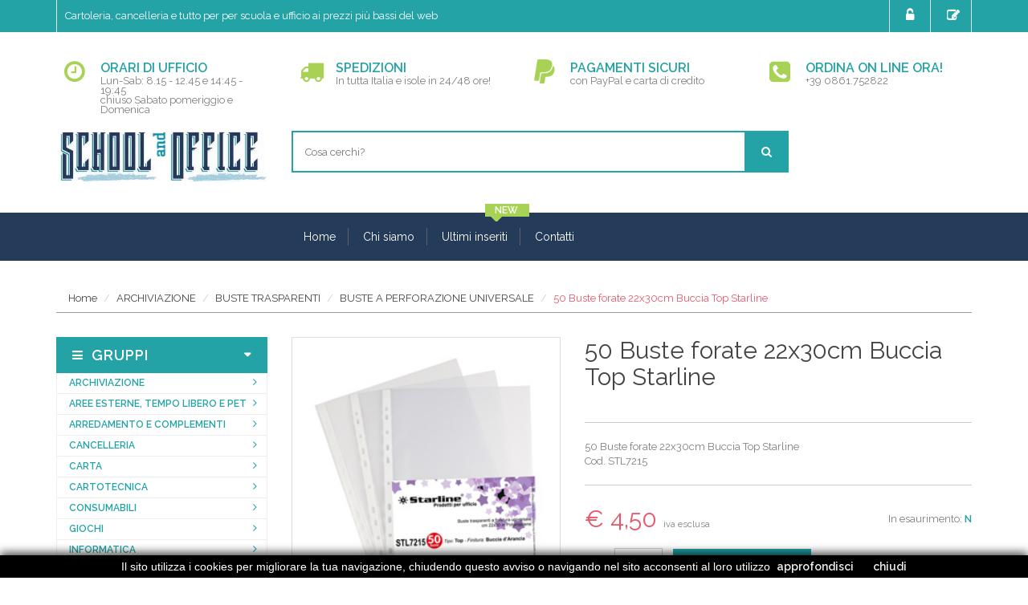

--- FILE ---
content_type: text/html
request_url: http://schoolandoffice.it/product.asp?id=STL7215&titolo=50%20Buste%20forate%2022x30cm%20Buccia%20Top%20Starline
body_size: 82518
content:

<!doctype html>
<html class="no-js" lang="">
    <head>

        <meta charset="utf-1" />
        <meta http-equiv="x-ua-compatible" content="ie=edge">
        <title>50 Buste forate 22x30cm Buccia Top Starline - SchoolAndOffice.it: tutto per per scuola e ufficio</title>
        <meta name="description" content="50 Buste forate 22x30cm Buccia Top Starline: Cartoleria, cancelleria e tutto per per scuola e ufficio ai prezzi pi� bassi del web" />
        <meta name="viewport" content="width=device-width, initial-scale=1">

		<meta name="copyright" content="SchoolAndOffice.it">
		<meta name="distribution" content="Global" />
		<meta name="language" content="it" />
		<meta name="rating" content="General" />
		<meta name="robots" content="index, follow" />
		<meta name="Googlebot" content="index, follow">
		<meta name="FAST-WebCrawler" content="index, follow">
		<meta name="Scooter" content="index, follow"> 
		<meta name="revisit-after" content="7 days" />
	
		<link rel="schema.DC" href="http://purl.org/dc/terms/" />
		<meta name="DC.Title" content="50 Buste forate 22x30cm Buccia Top Starline - SchoolAndOffice.it" />
		<meta name="DC.Creator" content="SchoolAndOffice.it" />
		<meta name="DC.Subject" content="50 Buste forate 22x30cm Buccia Top Starline - SchoolAndOffice.it" />
		<meta name="DC.Description" content="50 Buste forate 22x30cm Buccia Top Starline: Cartoleria, cancelleria e tutto per per scuola e ufficio ai prezzi pi� bassi del web" />
		<meta name="DC.Publisher" content="ADVCOM International S.r.l." />
		<meta name="DC.Date" content="2017-03-30" />
		<meta name="DC.Language" content="it" />
	
		<meta name="twitter:card" content="summary"/>
		<meta name="twitter:description" content="50 Buste forate 22x30cm Buccia Top Starline: SchoolAndOffice.IT - Cartoleria, cancelleria e tutto per per scuola e ufficio ai prezzi pi� bassi del web" />
		<meta name="twitter:title" content="SchoolAndOffice.it: Cartoleria e cancelleria ai prezzi pi� bassi del web"/>
	
		<meta property="og:title" content="50 Buste forate 22x30cm Buccia Top Starline - SchoolAndOffice.it" />
		<meta property="og:description" content="50 Buste forate 22x30cm Buccia Top Starline: Cartoleria, cancelleria e tutto per per scuola e ufficio ai prezzi pi� bassi del web" />
		<meta property="og:url" content="http://schoolandoffice.it/product.asp?id=STL7215&titolo=50%20Buste%20forate%2022x30cm%20Buccia%20Top%20Starline" />

		<meta property="og:image" content="http://www.identiprint.it/img_prodotti/STL7215.jpg" />

		<meta property="og:type" content="article" />




		<!-- favicon
		============================================ -->		
        <link rel="shortcut icon" type="image/x-icon" href="img/favicon.png">
		
		<!-- Google Fonts
		============================================ -->		
       <link href='https://fonts.googleapis.com/css?family=Raleway:400,600' rel='stylesheet' type='text/css'>
       <link href='https://fonts.googleapis.com/css?family=Roboto:400,700' rel='stylesheet' type='text/css'>
	   
		<!-- Bootstrap CSS
		============================================ -->		
        <link rel="stylesheet" href="css/bootstrap.min.css">
		<!-- Font awesome CSS
		============================================ -->
        <link rel="stylesheet" href="css/font-awesome.min.css">
		<!-- owl.carousel CSS
		============================================ -->
        <link rel="stylesheet" href="css/owl.carousel.css">
        <link rel="stylesheet" href="css/owl.theme.css">
        <link rel="stylesheet" href="css/owl.transitions.css">
		<!-- nivo slider CSS
		============================================ -->
		<link rel="stylesheet" href="lib/css/nivo-slider.css" type="text/css" />
		<!-- meanmenu CSS
		============================================ -->
        <link rel="stylesheet" href="css/meanmenu.min.css">
		<!-- jquery-ui CSS
		============================================ -->
        <link rel="stylesheet" href="css/jquery-ui.css">
		<!-- animate CSS
		============================================ -->
        <link rel="stylesheet" href="css/animate.css">
		<!-- main CSS
		============================================ -->
        <link rel="stylesheet" href="css/main.css">
		<!-- style CSS
		============================================ -->
        <link rel="stylesheet" href="style.css">
		<!-- responsive CSS
		============================================ -->
        <link rel="stylesheet" href="css/responsive.css">
    </head>
    <body>
        <!--[if lt IE 8]>
            <p class="browserupgrade">You are using an <strong>outdated</strong> browser. Please <a href="http://browsehappy.com/">upgrade your browser</a> to improve your experience.</p>
        <![endif]-->


		<script async src="https://www.googletagmanager.com/gtag/js?id=UA-155113554-1"></script>
		<script>
		  window.dataLayer = window.dataLayer || [];
		  function gtag(){dataLayer.push(arguments);}
		  gtag('js', new Date());

		  gtag('config', 'UA-155113554-1', { 'anonymize_ip': true });
		</script>

		<script>
			(function(d, s, id) {
			  var js, fjs = d.getElementsByTagName(s)[0];
			  if (d.getElementById(id)) return;
			  js = d.createElement(s); js.id = id;
			  js.src = "//connect.facebook.net/it_IT/sdk.js#xfbml=1&version=v2.8&appId=113822455371371";
			  fjs.parentNode.insertBefore(js, fjs);
			}(document, 'script', 'facebook-jssdk'));
		</script>

		<header class="header-area">
			<div class="header-top hidden-xs">
				<div class="container">
					<div class="row">
						<div class="col-xs-12 col-sm-12 col-md-12 col-lg-12">
							<div class="top-menu">
								<p class="welcome-msg">Cartoleria, cancelleria e tutto per per scuola e ufficio ai prezzi pi&ugrave; bassi del web</p>
							</div>
							<div class="top-link">
								<div style="float:left; padding:10px; color:#fff; font-size:14px; font-weight:bold;"></div>
								<ul class="link">

									<li><a href="login.asp"><i class="fa fa-unlock-alt"></i> Login</a></li>
									<li><a href="register.asp"><i class="fa fa-edit"></i> Registrati</a></li>

								</ul>
							</div>
						</div>
					</div>
				</div>
			</div>
			<div class="header-middle">
				<div class="container">
					<div class="support-client hidden-xs">
						<div class="row">
							<div class="col-md-3 hidden-sm">
								<div class="single-support">
									<div class="support-content">
										<i class="fa fa-clock-o"></i>
										<div class="support-text">
											<h1 class="zero gfont-1">orari di ufficio</h1>
											<p>
												Lun-Sab: 8.15 - 12.45 e 14:45 - 19:45<br />
												chiuso Sabato pomeriggio e Domenica
											</p>
										</div>
									</div>
								</div>
							</div>
							<div class="col-md-3 col-sm-4">
								<div class="single-support">
									<i class="fa fa-truck"></i>
									<div class="support-text">
										<h1 class="zero gfont-1">spedizioni</h1>
										<p>In tutta Italia e isole in 24/48 ore!</p>
									</div>
								</div>
							</div>
							<div class="col-md-3 col-sm-4">
								<div class="single-support">
									<i class="fa fa-paypal"></i>
									<div class="support-text">
										<h1 class="zero gfont-1">Pagamenti sicuri</h1>
										<p>con PayPal e carta di credito</p>
									</div>
								</div>
							</div>
							<div class="col-md-3 col-sm-4">
								<div class="single-support">
									<i class="fa fa-phone-square"></i>
									<div class="support-text">
										<h1 class="zero gfont-1">Ordina on line ora!</h1>
										<p>+39 0861.752822</p>
									</div>
								</div>
							</div>
						</div>
					</div>
					<div class="row">
						<div class="col-md-3 col-sm-12">
							<div class="logo">
								<a href="index.asp" title="School and Office"><img src="img/logo2.png" alt="School and Office" style="margin-top:-0px;"></a>
							</div>
						</div>
						<div class="col-md-9 col-sm-12">
		                    <div class="quick-access">
		                    	<div class="search-by-category">
		                    		<div class="header-search">
		                    			<form action="listing.asp" method="get">
			                    			<input type="text" name="search" placeholder="Cosa cerchi?">
			                    			<button type="submit"><i class="fa fa-search"></i></button>
		                    			</form>
		                    		</div>

		                    	</div>

		                    </div>
		                </div>
					</div>
				</div> 
			</div>
			<div class="mainmenu-area ">
				<div class="container">
					<div class="row">
						<div class="col-md-9 col-md-offset-3">
							<div class="mainmenu hidden-sm hidden-xs">
								<nav>
									<ul>
										<li><a href="index.asp">Home</a></li>
										<li><a href="chisiamo.asp">Chi siamo</a></li>

										<li class="new"><a href="listing.asp?filter=latest">Ultimi inseriti</a></li>
										<li><a href="contatti.asp">Contatti</a></li>
									</ul>
								</nav>
							</div>
						</div>
					</div>
				</div>
			</div>

			<div class="mobile-menu-area hidden-md hidden-lg">
				<div class="container">
					<div class="row">
						<div class="col-xs-12">
							<nav id="mobile-menu">

								<ul>
									<li><a href="index.asp">Home</a></li>
									<li><a href="chisiamo.asp">Chi siamo</a></li>
									<li><a href="contatti.asp">Contatti</a></li>

									<li><a href="#">Prodotti</a>
										<ul>

	                                    <li class="arrow-plus active">
											<a href="listing.asp?gruppo="></a>

											<ul>

	                                                <li><a class="menu-item-heading" href="listing.asp?categoria="> </a></li>

											</ul>

									</li>

	                                    <li class="arrow-plus active">
											<a href="listing.asp?gruppo=ARCHIVIAZIONE">ARCHIVIAZIONE</a>

											<ul>

	                                                <li><a class="menu-item-heading" href="listing.asp?categoria=ARCHIVIAZIONE MODULARE">ARCHIVIAZIONE MODULARE </a></li>

	                                                <li><a class="menu-item-heading" href="listing.asp?categoria=BUSTE TRASPARENTI">BUSTE TRASPARENTI </a></li>

	                                                <li><a class="menu-item-heading" href="listing.asp?categoria=CARTELLE E CARTELLINE IN CARTONE">CARTELLE E CARTELLINE IN CARTONE </a></li>

	                                                <li><a class="menu-item-heading" href="listing.asp?categoria=CARTELLE E CARTELLINE IN PLASTICA">CARTELLE E CARTELLINE IN PLASTICA </a></li>

	                                                <li><a class="menu-item-heading" href="listing.asp?categoria=CARTELLE SOSPESE E SUPPORTI">CARTELLE SOSPESE E SUPPORTI </a></li>

	                                                <li><a class="menu-item-heading" href="listing.asp?categoria=DIVISORI / SEPARATORI">DIVISORI / SEPARATORI </a></li>

	                                                <li><a class="menu-item-heading" href="listing.asp?categoria=PORTABIGLIETTI VARI E RUBRICHE">PORTABIGLIETTI VARI E RUBRICHE </a></li>

	                                                <li><a class="menu-item-heading" href="listing.asp?categoria=PORTADOCUMENTI E CLASSIFICATORI">PORTADOCUMENTI E CLASSIFICATORI </a></li>

	                                                <li><a class="menu-item-heading" href="listing.asp?categoria=PORTALISTINI">PORTALISTINI </a></li>

	                                                <li><a class="menu-item-heading" href="listing.asp?categoria=PORTATABULATI">PORTATABULATI </a></li>

	                                                <li><a class="menu-item-heading" href="listing.asp?categoria=RACCOGLITORI">RACCOGLITORI </a></li>

	                                                <li><a class="menu-item-heading" href="listing.asp?categoria=REGISTRATORI">REGISTRATORI </a></li>

	                                                <li><a class="menu-item-heading" href="listing.asp?categoria=SCATOLE ARCHIVIO E PROGETTO">SCATOLE ARCHIVIO E PROGETTO </a></li>

											</ul>

									</li>

	                                    <li class="arrow-plus active">
											<a href="listing.asp?gruppo=AREE ESTERNE, TEMPO LIBERO E PET">AREE ESTERNE, TEMPO LIBERO E PET</a>

											<ul>

	                                                <li><a class="menu-item-heading" href="listing.asp?categoria=ANIMALI DOMESTICI">ANIMALI DOMESTICI </a></li>

	                                                <li><a class="menu-item-heading" href="listing.asp?categoria=ARREDO ESTERNI">ARREDO ESTERNI </a></li>

	                                                <li><a class="menu-item-heading" href="listing.asp?categoria=FITNESS">FITNESS </a></li>

	                                                <li><a class="menu-item-heading" href="listing.asp?categoria=GARDEN">GARDEN </a></li>

	                                                <li><a class="menu-item-heading" href="listing.asp?categoria=INSETTICIDI E DISINFESTANTI">INSETTICIDI E DISINFESTANTI </a></li>

											</ul>

									</li>

	                                    <li class="arrow-plus active">
											<a href="listing.asp?gruppo=ARREDAMENTO E COMPLEMENTI">ARREDAMENTO E COMPLEMENTI</a>

											<ul>

	                                                <li><a class="menu-item-heading" href="listing.asp?categoria=COMPLEMENTI D'ARREDO">COMPLEMENTI D'ARREDO </a></li>

	                                                <li><a class="menu-item-heading" href="listing.asp?categoria=MOBILI E ARREDI">MOBILI E ARREDI </a></li>

	                                                <li><a class="menu-item-heading" href="listing.asp?categoria=SEDUTE, POLTRONE E DIVANETTI">SEDUTE, POLTRONE E DIVANETTI </a></li>

											</ul>

									</li>

	                                    <li class="arrow-plus active">
											<a href="listing.asp?gruppo=CANCELLERIA">CANCELLERIA</a>

											<ul>

	                                                <li><a class="menu-item-heading" href="listing.asp?categoria=COLLE - NASTRI ADESIVI">COLLE - NASTRI ADESIVI </a></li>

	                                                <li><a class="menu-item-heading" href="listing.asp?categoria=COMPONENTI SCRIVANIA">COMPONENTI SCRIVANIA </a></li>

	                                                <li><a class="menu-item-heading" href="listing.asp?categoria=CUCITRICI - LEVAPUNTI - PERFORATORI">CUCITRICI - LEVAPUNTI - PERFORATORI </a></li>

	                                                <li><a class="menu-item-heading" href="listing.asp?categoria=ETICHETTE - PREZZATRICI - CARTELLI">ETICHETTE - PREZZATRICI - CARTELLI </a></li>

	                                                <li><a class="menu-item-heading" href="listing.asp?categoria=MINUTERIA">MINUTERIA </a></li>

	                                                <li><a class="menu-item-heading" href="listing.asp?categoria=TAGLIO">TAGLIO </a></li>

	                                                <li><a class="menu-item-heading" href="listing.asp?categoria=TIMBRI">TIMBRI </a></li>

	                                                <li><a class="menu-item-heading" href="listing.asp?categoria=VERIFICABANCONOTE - PORTACHIAVI - CASSETTE VARIE">VERIFICABANCONOTE - PORTACHIAVI - CASSETTE VARIE </a></li>

											</ul>

									</li>

	                                    <li class="arrow-plus active">
											<a href="listing.asp?gruppo=CARTA">CARTA</a>

											<ul>

	                                                <li><a class="menu-item-heading" href="listing.asp?categoria=CARTA IN RISME LASER - INKJET">CARTA IN RISME LASER - INKJET </a></li>

	                                                <li><a class="menu-item-heading" href="listing.asp?categoria=CARTA IN ROTOLO LASER - INKJET">CARTA IN ROTOLO LASER - INKJET </a></li>

	                                                <li><a class="menu-item-heading" href="listing.asp?categoria=CARTA SPECIALE PER STAMPANTI">CARTA SPECIALE PER STAMPANTI </a></li>

	                                                <li><a class="menu-item-heading" href="listing.asp?categoria=ROTOLI PER MACCHINE DA UFFICIO">ROTOLI PER MACCHINE DA UFFICIO </a></li>

											</ul>

									</li>

	                                    <li class="arrow-plus active">
											<a href="listing.asp?gruppo=CARTOTECNICA">CARTOTECNICA</a>

											<ul>

	                                                <li><a class="menu-item-heading" href="listing.asp?categoria=AGENDE E CALENDARI">AGENDE E CALENDARI </a></li>

	                                                <li><a class="menu-item-heading" href="listing.asp?categoria=BLOCCHI E PORTABLOCCHI">BLOCCHI E PORTABLOCCHI </a></li>

	                                                <li><a class="menu-item-heading" href="listing.asp?categoria=MODULISTICA">MODULISTICA </a></li>

											</ul>

									</li>

	                                    <li class="arrow-plus active">
											<a href="listing.asp?gruppo=CONSUMABILI">CONSUMABILI</a>

											<ul>

	                                                <li><a class="menu-item-heading" href="listing.asp?categoria=ARMOR">ARMOR </a></li>

	                                                <li><a class="menu-item-heading" href="listing.asp?categoria=BROTHER">BROTHER </a></li>

	                                                <li><a class="menu-item-heading" href="listing.asp?categoria=CANON">CANON </a></li>

	                                                <li><a class="menu-item-heading" href="listing.asp?categoria=COMPUPRINT">COMPUPRINT </a></li>

	                                                <li><a class="menu-item-heading" href="listing.asp?categoria=DB">DB </a></li>

	                                                <li><a class="menu-item-heading" href="listing.asp?categoria=DELL">DELL </a></li>

	                                                <li><a class="menu-item-heading" href="listing.asp?categoria=EPSON">EPSON </a></li>

	                                                <li><a class="menu-item-heading" href="listing.asp?categoria=G&G">G&G </a></li>

	                                                <li><a class="menu-item-heading" href="listing.asp?categoria=HP">HP </a></li>

	                                                <li><a class="menu-item-heading" href="listing.asp?categoria=IBM">IBM </a></li>

	                                                <li><a class="menu-item-heading" href="listing.asp?categoria=KONICA - MINOLTA">KONICA - MINOLTA </a></li>

	                                                <li><a class="menu-item-heading" href="listing.asp?categoria=KYOCERA-MITA">KYOCERA-MITA </a></li>

	                                                <li><a class="menu-item-heading" href="listing.asp?categoria=LEXMARK">LEXMARK </a></li>

	                                                <li><a class="menu-item-heading" href="listing.asp?categoria=OKI">OKI </a></li>

	                                                <li><a class="menu-item-heading" href="listing.asp?categoria=OLIVETTI">OLIVETTI </a></li>

	                                                <li><a class="menu-item-heading" href="listing.asp?categoria=PANASONIC">PANASONIC </a></li>

	                                                <li><a class="menu-item-heading" href="listing.asp?categoria=PRINTRONIX">PRINTRONIX </a></li>

	                                                <li><a class="menu-item-heading" href="listing.asp?categoria=RICOH">RICOH </a></li>

	                                                <li><a class="menu-item-heading" href="listing.asp?categoria=SAMSUNG">SAMSUNG </a></li>

	                                                <li><a class="menu-item-heading" href="listing.asp?categoria=SHARP">SHARP </a></li>

	                                                <li><a class="menu-item-heading" href="listing.asp?categoria=STARLINE">STARLINE </a></li>

	                                                <li><a class="menu-item-heading" href="listing.asp?categoria=TOSHIBA">TOSHIBA </a></li>

	                                                <li><a class="menu-item-heading" href="listing.asp?categoria=UTAX">UTAX </a></li>

	                                                <li><a class="menu-item-heading" href="listing.asp?categoria=XEROX">XEROX </a></li>

											</ul>

									</li>

	                                    <li class="arrow-plus active">
											<a href="listing.asp?gruppo=GIOCHI">GIOCHI</a>

											<ul>

	                                                <li><a class="menu-item-heading" href="listing.asp?categoria=DIDATTICO">DIDATTICO </a></li>

	                                                <li><a class="menu-item-heading" href="listing.asp?categoria=GIOCHI DI SOCIETA'">GIOCHI DI SOCIETA' </a></li>

											</ul>

									</li>

	                                    <li class="arrow-plus active">
											<a href="listing.asp?gruppo=INFORMATICA">INFORMATICA</a>

											<ul>

	                                                <li><a class="menu-item-heading" href="listing.asp?categoria=ACCESSORI PER TABLET E SMARTPHONE">ACCESSORI PER TABLET E SMARTPHONE </a></li>

	                                                <li><a class="menu-item-heading" href="listing.asp?categoria=ARCHIVIAZIONE SUPPORTI MAGNETICI">ARCHIVIAZIONE SUPPORTI MAGNETICI </a></li>

	                                                <li><a class="menu-item-heading" href="listing.asp?categoria=ERGONOMIA DELL' AMBIENTE DI LAVORO">ERGONOMIA DELL' AMBIENTE DI LAVORO </a></li>

	                                                <li><a class="menu-item-heading" href="listing.asp?categoria=FOTOCAMERE E VIDEOCAMERE DIGITALI">FOTOCAMERE E VIDEOCAMERE DIGITALI </a></li>

	                                                <li><a class="menu-item-heading" href="listing.asp?categoria=GAMING">GAMING </a></li>

	                                                <li><a class="menu-item-heading" href="listing.asp?categoria=GRUPPI DI CONTINUITÀ">GRUPPI DI CONTINUITÀ </a></li>

	                                                <li><a class="menu-item-heading" href="listing.asp?categoria=NETWORKING">NETWORKING </a></li>

	                                                <li><a class="menu-item-heading" href="listing.asp?categoria=PERIFERICHE PC">PERIFERICHE PC </a></li>

	                                                <li><a class="menu-item-heading" href="listing.asp?categoria=PORTA NOTEBOOK">PORTA NOTEBOOK </a></li>

	                                                <li><a class="menu-item-heading" href="listing.asp?categoria=PRODOTTI PULIZIA">PRODOTTI PULIZIA </a></li>

	                                                <li><a class="menu-item-heading" href="listing.asp?categoria=SUPPORTI MAGNETICI">SUPPORTI MAGNETICI </a></li>

	                                                <li><a class="menu-item-heading" href="listing.asp?categoria=TELEFONIA">TELEFONIA </a></li>

	                                                <li><a class="menu-item-heading" href="listing.asp?categoria=TV">TV </a></li>

											</ul>

									</li>

	                                    <li class="arrow-plus active">
											<a href="listing.asp?gruppo=MACCHINE PER L'UFFICIO">MACCHINE PER L'UFFICIO</a>

											<ul>

	                                                <li><a class="menu-item-heading" href="listing.asp?categoria=BATTERIE/CARICA BATTERIE">BATTERIE/CARICA BATTERIE </a></li>

	                                                <li><a class="menu-item-heading" href="listing.asp?categoria=CALCOLATRICI">CALCOLATRICI </a></li>

	                                                <li><a class="menu-item-heading" href="listing.asp?categoria=DISTRUGGIDOCUMENTI">DISTRUGGIDOCUMENTI </a></li>

	                                                <li><a class="menu-item-heading" href="listing.asp?categoria=ETICHETTATRICI E ACCESSORI">ETICHETTATRICI E ACCESSORI </a></li>

	                                                <li><a class="menu-item-heading" href="listing.asp?categoria=MULTIFUNZIONE">MULTIFUNZIONE </a></li>

	                                                <li><a class="menu-item-heading" href="listing.asp?categoria=PLASTIFICATRICI E ACCESSORI">PLASTIFICATRICI E ACCESSORI </a></li>

	                                                <li><a class="menu-item-heading" href="listing.asp?categoria=RICAMBI PER STAMPANTI">RICAMBI PER STAMPANTI </a></li>

	                                                <li><a class="menu-item-heading" href="listing.asp?categoria=RILEGATRICI E ACCESSORI">RILEGATRICI E ACCESSORI </a></li>

	                                                <li><a class="menu-item-heading" href="listing.asp?categoria=STAMPANTI / SCANNER / FAX">STAMPANTI / SCANNER / FAX </a></li>

											</ul>

									</li>

	                                    <li class="arrow-plus active">
											<a href="listing.asp?gruppo=PRODOTTI PER COMUNITA'">PRODOTTI PER COMUNITA'</a>

											<ul>

	                                                <li><a class="menu-item-heading" href="listing.asp?categoria=ABBIGLIAMENTO DA LAVORO">ABBIGLIAMENTO DA LAVORO </a></li>

	                                                <li><a class="menu-item-heading" href="listing.asp?categoria=CATERING E CASALINGHI">CATERING E CASALINGHI </a></li>

	                                                <li><a class="menu-item-heading" href="listing.asp?categoria=DISPOSITIVI DI PROTEZIONE INDIVIDUALE (DPI)">DISPOSITIVI DI PROTEZIONE INDIVIDUALE (DPI) </a></li>

	                                                <li><a class="menu-item-heading" href="listing.asp?categoria=ELETTRODOMESTICI">ELETTRODOMESTICI </a></li>

	                                                <li><a class="menu-item-heading" href="listing.asp?categoria=FOOD">FOOD </a></li>

	                                                <li><a class="menu-item-heading" href="listing.asp?categoria=IGIENE PERSONALE">IGIENE PERSONALE </a></li>

	                                                <li><a class="menu-item-heading" href="listing.asp?categoria=MATERIALE ELETTRICO">MATERIALE ELETTRICO </a></li>

	                                                <li><a class="menu-item-heading" href="listing.asp?categoria=PRIMO SOCCORSO">PRIMO SOCCORSO </a></li>

	                                                <li><a class="menu-item-heading" href="listing.asp?categoria=PRODOTTI E ACCESSORI PER LA PULIZIA">PRODOTTI E ACCESSORI PER LA PULIZIA </a></li>

	                                                <li><a class="menu-item-heading" href="listing.asp?categoria=PRODOTTI PER IL BAGNO">PRODOTTI PER IL BAGNO </a></li>

	                                                <li><a class="menu-item-heading" href="listing.asp?categoria=SACCHETTI E SHOPPERS">SACCHETTI E SHOPPERS </a></li>

	                                                <li><a class="menu-item-heading" href="listing.asp?categoria=VARIE">VARIE </a></li>

											</ul>

									</li>

	                                    <li class="arrow-plus active">
											<a href="listing.asp?gruppo=REGALO">REGALO</a>

											<ul>

	                                                <li><a class="menu-item-heading" href="listing.asp?categoria=BIGLIETTI AUGURALI E PARTECIPAZIONI">BIGLIETTI AUGURALI E PARTECIPAZIONI </a></li>

	                                                <li><a class="menu-item-heading" href="listing.asp?categoria=NECESSAIRE REGALO E FESTA">NECESSAIRE REGALO E FESTA </a></li>

	                                                <li><a class="menu-item-heading" href="listing.asp?categoria=OGGETTISTICA PERSONALE">OGGETTISTICA PERSONALE </a></li>

	                                                <li><a class="menu-item-heading" href="listing.asp?categoria=PENNE REGALO">PENNE REGALO </a></li>

											</ul>

									</li>

	                                    <li class="arrow-plus active">
											<a href="listing.asp?gruppo=SCRITTURA E CORREZIONE">SCRITTURA E CORREZIONE</a>

											<ul>

	                                                <li><a class="menu-item-heading" href="listing.asp?categoria=EVIDENZIATORI">EVIDENZIATORI </a></li>

	                                                <li><a class="menu-item-heading" href="listing.asp?categoria=GOMME E CORRETTORI">GOMME E CORRETTORI </a></li>

	                                                <li><a class="menu-item-heading" href="listing.asp?categoria=MARCATORI">MARCATORI </a></li>

	                                                <li><a class="menu-item-heading" href="listing.asp?categoria=PENNARELLI">PENNARELLI </a></li>

	                                                <li><a class="menu-item-heading" href="listing.asp?categoria=PENNE A SFERA - ROLLER">PENNE A SFERA - ROLLER </a></li>

	                                                <li><a class="menu-item-heading" href="listing.asp?categoria=PENNE STILOGRAFICHE - SFEROGRAFICHE">PENNE STILOGRAFICHE - SFEROGRAFICHE </a></li>

	                                                <li><a class="menu-item-heading" href="listing.asp?categoria=PORTAMINE, MATITE E TEMPERAMATITE">PORTAMINE, MATITE E TEMPERAMATITE </a></li>

	                                                <li><a class="menu-item-heading" href="listing.asp?categoria=REFILLS - STILOFORI">REFILLS - STILOFORI </a></li>

											</ul>

									</li>

	                                    <li class="arrow-plus active">
											<a href="listing.asp?gruppo=SCUOLA">SCUOLA</a>

											<ul>

	                                                <li><a class="menu-item-heading" href="listing.asp?categoria=ACCESSORI">ACCESSORI </a></li>

	                                                <li><a class="menu-item-heading" href="listing.asp?categoria=BELLE ARTI">BELLE ARTI </a></li>

	                                                <li><a class="menu-item-heading" href="listing.asp?categoria=CARTA - CARTONCINO">CARTA - CARTONCINO </a></li>

	                                                <li><a class="menu-item-heading" href="listing.asp?categoria=CARTOTECNICA">CARTOTECNICA </a></li>

	                                                <li><a class="menu-item-heading" href="listing.asp?categoria=COLORE E ACCESSORI">COLORE E ACCESSORI </a></li>

	                                                <li><a class="menu-item-heading" href="listing.asp?categoria=DIDATTICA - BRICOLAGE">DIDATTICA - BRICOLAGE </a></li>

	                                                <li><a class="menu-item-heading" href="listing.asp?categoria=RACCOGLITORI - CARTELLE">RACCOGLITORI - CARTELLE </a></li>

	                                                <li><a class="menu-item-heading" href="listing.asp?categoria=STRUMENTI DISEGNO">STRUMENTI DISEGNO </a></li>

											</ul>

									</li>

	                                    <li class="arrow-plus active">
											<a href="listing.asp?gruppo=SERVIZI">SERVIZI</a>

											<ul>

	                                                <li><a class="menu-item-heading" href="listing.asp?categoria=SMALTIMENTO">SMALTIMENTO </a></li>

											</ul>

									</li>

	                                    <li class="arrow-plus active">
											<a href="listing.asp?gruppo=SPEDIZIONE IMBALLO E MAGAZZINO">SPEDIZIONE IMBALLO E MAGAZZINO</a>

											<ul>

	                                                <li><a class="menu-item-heading" href="listing.asp?categoria=BILANCE">BILANCE </a></li>

	                                                <li><a class="menu-item-heading" href="listing.asp?categoria=BUSTE PER SPEDIZIONE">BUSTE PER SPEDIZIONE </a></li>

	                                                <li><a class="menu-item-heading" href="listing.asp?categoria=MAGAZZINO">MAGAZZINO </a></li>

	                                                <li><a class="menu-item-heading" href="listing.asp?categoria=SICUREZZA">SICUREZZA </a></li>

	                                                <li><a class="menu-item-heading" href="listing.asp?categoria=STRUMENTI PER IMBALLO E SPEDIZIONE">STRUMENTI PER IMBALLO E SPEDIZIONE </a></li>

											</ul>

									</li>

	                                    <li class="arrow-plus active">
											<a href="listing.asp?gruppo=VISUAL E COMUNICAZIONE">VISUAL E COMUNICAZIONE</a>

											<ul>

	                                                <li><a class="menu-item-heading" href="listing.asp?categoria=ACCESSORI PER PROIEZIONE">ACCESSORI PER PROIEZIONE </a></li>

	                                                <li><a class="menu-item-heading" href="listing.asp?categoria=BACHECHE ESPOSITIVE">BACHECHE ESPOSITIVE </a></li>

	                                                <li><a class="menu-item-heading" href="listing.asp?categoria=CORNICI E LEGGII">CORNICI E LEGGII </a></li>

	                                                <li><a class="menu-item-heading" href="listing.asp?categoria=ESPOSITORI E PORTADEPLIANT">ESPOSITORI E PORTADEPLIANT </a></li>

	                                                <li><a class="menu-item-heading" href="listing.asp?categoria=LAVAGNE E ACCESSORI">LAVAGNE E ACCESSORI </a></li>

	                                                <li><a class="menu-item-heading" href="listing.asp?categoria=PLANNING E CARTE GEOGRAFICHE">PLANNING E CARTE GEOGRAFICHE </a></li>

	                                                <li><a class="menu-item-heading" href="listing.asp?categoria=PORTANOMI">PORTANOMI </a></li>

	                                                <li><a class="menu-item-heading" href="listing.asp?categoria=SEGNALETICA">SEGNALETICA </a></li>

	                                                <li><a class="menu-item-heading" href="listing.asp?categoria=SEGNAPERCORSI / ELIMINACODE">SEGNAPERCORSI / ELIMINACODE </a></li>

											</ul>

									</li>

								</ul>


							</nav>
						</div>
					</div>
				</div>
			</div>
		</header>


		<!-- START PAGE-CONTENT -->
		<section class="page-content">
			<div class="container">
	            <div class="row">
					<div class="col-md-12">
						<ul class="page-menu">
							<li><a href="index.asp">Home</a></li>
							<li><a href="listing.asp?gruppo=ARCHIVIAZIONE" title="ARCHIVIAZIONE">ARCHIVIAZIONE</a></li>
							<li><a href="listing.asp?gruppo=ARCHIVIAZIONE&categoria=BUSTE TRASPARENTI" title="BUSTE TRASPARENTI">BUSTE TRASPARENTI</a></li>
							<li><a href="listing.asp?gruppo=ARCHIVIAZIONE&categoria=BUSTE TRASPARENTI&sottocat=BUSTE A PERFORAZIONE UNIVERSALE" title="BUSTE A PERFORAZIONE UNIVERSALE">BUSTE A PERFORAZIONE UNIVERSALE</a></li>
							<li class="active"><a href="#">50 Buste forate 22x30cm Buccia Top Starline</a></li>
						</ul>
					</div>
				</div>
				<div class="row">
					<div class="col-md-3">

						<!-- CATEGORY-MENU-LIST START -->
	                    <div class="left-category-menu hidden-sm hidden-xs">
	                        <div class="left-product-cat">

	                            <div class="category-heading">
	                                <h2>Gruppi</h2>
	                            </div>
	                            <div class="category-menu-list">
	                                <ul>
	                                    <!-- Single menu start -->

	                                    <li class="arrow-plus active">
											<a href="listing.asp?gruppo=ARCHIVIAZIONE">ARCHIVIAZIONE</a>
	                                        <!--  MEGA MENU START -->

	                                        <div class="cat-left-drop-menu">
	                                            <div class="cat-left-drop-menu-left">

	                                                <a class="menu-item-heading" href="listing.asp?gruppo=ARCHIVIAZIONE&categoria=ARCHIVIAZIONE MODULARE">ARCHIVIAZIONE MODULARE </a>

	                                                <a class="menu-item-heading" href="listing.asp?gruppo=ARCHIVIAZIONE&categoria=BUSTE TRASPARENTI">BUSTE TRASPARENTI </a>

	                                                <a class="menu-item-heading" href="listing.asp?gruppo=ARCHIVIAZIONE&categoria=CARTELLE E CARTELLINE IN CARTONE">CARTELLE E CARTELLINE IN CARTONE </a>

	                                                <a class="menu-item-heading" href="listing.asp?gruppo=ARCHIVIAZIONE&categoria=CARTELLE E CARTELLINE IN PLASTICA">CARTELLE E CARTELLINE IN PLASTICA </a>

	                                                <a class="menu-item-heading" href="listing.asp?gruppo=ARCHIVIAZIONE&categoria=CARTELLE SOSPESE E SUPPORTI">CARTELLE SOSPESE E SUPPORTI </a>

	                                                <a class="menu-item-heading" href="listing.asp?gruppo=ARCHIVIAZIONE&categoria=DIVISORI / SEPARATORI">DIVISORI / SEPARATORI </a>

	                                                <a class="menu-item-heading" href="listing.asp?gruppo=ARCHIVIAZIONE&categoria=PORTABIGLIETTI VARI E RUBRICHE">PORTABIGLIETTI VARI E RUBRICHE </a>

	                                                <a class="menu-item-heading" href="listing.asp?gruppo=ARCHIVIAZIONE&categoria=PORTADOCUMENTI E CLASSIFICATORI">PORTADOCUMENTI E CLASSIFICATORI </a>

	                                                <a class="menu-item-heading" href="listing.asp?gruppo=ARCHIVIAZIONE&categoria=PORTALISTINI">PORTALISTINI </a>

	                                                <a class="menu-item-heading" href="listing.asp?gruppo=ARCHIVIAZIONE&categoria=PORTATABULATI">PORTATABULATI </a>

	                                                <a class="menu-item-heading" href="listing.asp?gruppo=ARCHIVIAZIONE&categoria=RACCOGLITORI">RACCOGLITORI </a>

	                                                <a class="menu-item-heading" href="listing.asp?gruppo=ARCHIVIAZIONE&categoria=REGISTRATORI">REGISTRATORI </a>

	                                                <a class="menu-item-heading" href="listing.asp?gruppo=ARCHIVIAZIONE&categoria=SCATOLE ARCHIVIO E PROGETTO">SCATOLE ARCHIVIO E PROGETTO </a>

	                                            </div>
	                                        </div>

	                                        <!-- MEGA MENU END -->
	                                    </li>

	                                    <li class="arrow-plus active">
											<a href="listing.asp?gruppo=AREE ESTERNE, TEMPO LIBERO E PET">AREE ESTERNE, TEMPO LIBERO E PET</a>
	                                        <!--  MEGA MENU START -->

	                                        <div class="cat-left-drop-menu">
	                                            <div class="cat-left-drop-menu-left">

	                                                <a class="menu-item-heading" href="listing.asp?gruppo=AREE ESTERNE, TEMPO LIBERO E PET&categoria=ANIMALI DOMESTICI">ANIMALI DOMESTICI </a>

	                                                <a class="menu-item-heading" href="listing.asp?gruppo=AREE ESTERNE, TEMPO LIBERO E PET&categoria=ARREDO ESTERNI">ARREDO ESTERNI </a>

	                                                <a class="menu-item-heading" href="listing.asp?gruppo=AREE ESTERNE, TEMPO LIBERO E PET&categoria=FITNESS">FITNESS </a>

	                                                <a class="menu-item-heading" href="listing.asp?gruppo=AREE ESTERNE, TEMPO LIBERO E PET&categoria=GARDEN">GARDEN </a>

	                                                <a class="menu-item-heading" href="listing.asp?gruppo=AREE ESTERNE, TEMPO LIBERO E PET&categoria=INSETTICIDI E DISINFESTANTI">INSETTICIDI E DISINFESTANTI </a>

	                                            </div>
	                                        </div>

	                                        <!-- MEGA MENU END -->
	                                    </li>

	                                    <li class="arrow-plus active">
											<a href="listing.asp?gruppo=ARREDAMENTO E COMPLEMENTI">ARREDAMENTO E COMPLEMENTI</a>
	                                        <!--  MEGA MENU START -->

	                                        <div class="cat-left-drop-menu">
	                                            <div class="cat-left-drop-menu-left">

	                                                <a class="menu-item-heading" href="listing.asp?gruppo=ARREDAMENTO E COMPLEMENTI&categoria=COMPLEMENTI D'ARREDO">COMPLEMENTI D'ARREDO </a>

	                                                <a class="menu-item-heading" href="listing.asp?gruppo=ARREDAMENTO E COMPLEMENTI&categoria=MOBILI E ARREDI">MOBILI E ARREDI </a>

	                                                <a class="menu-item-heading" href="listing.asp?gruppo=ARREDAMENTO E COMPLEMENTI&categoria=SEDUTE, POLTRONE E DIVANETTI">SEDUTE, POLTRONE E DIVANETTI </a>

	                                            </div>
	                                        </div>

	                                        <!-- MEGA MENU END -->
	                                    </li>

	                                    <li class="arrow-plus active">
											<a href="listing.asp?gruppo=CANCELLERIA">CANCELLERIA</a>
	                                        <!--  MEGA MENU START -->

	                                        <div class="cat-left-drop-menu">
	                                            <div class="cat-left-drop-menu-left">

	                                                <a class="menu-item-heading" href="listing.asp?gruppo=CANCELLERIA&categoria=COLLE - NASTRI ADESIVI">COLLE - NASTRI ADESIVI </a>

	                                                <a class="menu-item-heading" href="listing.asp?gruppo=CANCELLERIA&categoria=COMPONENTI SCRIVANIA">COMPONENTI SCRIVANIA </a>

	                                                <a class="menu-item-heading" href="listing.asp?gruppo=CANCELLERIA&categoria=CUCITRICI - LEVAPUNTI - PERFORATORI">CUCITRICI - LEVAPUNTI - PERFORATORI </a>

	                                                <a class="menu-item-heading" href="listing.asp?gruppo=CANCELLERIA&categoria=ETICHETTE - PREZZATRICI - CARTELLI">ETICHETTE - PREZZATRICI - CARTELLI </a>

	                                                <a class="menu-item-heading" href="listing.asp?gruppo=CANCELLERIA&categoria=MINUTERIA">MINUTERIA </a>

	                                                <a class="menu-item-heading" href="listing.asp?gruppo=CANCELLERIA&categoria=TAGLIO">TAGLIO </a>

	                                                <a class="menu-item-heading" href="listing.asp?gruppo=CANCELLERIA&categoria=TIMBRI">TIMBRI </a>

	                                                <a class="menu-item-heading" href="listing.asp?gruppo=CANCELLERIA&categoria=VERIFICABANCONOTE - PORTACHIAVI - CASSETTE VARIE">VERIFICABANCONOTE - PORTACHIAVI - CASSETTE VARIE </a>

	                                            </div>
	                                        </div>

	                                        <!-- MEGA MENU END -->
	                                    </li>

	                                    <li class="arrow-plus active">
											<a href="listing.asp?gruppo=CARTA">CARTA</a>
	                                        <!--  MEGA MENU START -->

	                                        <div class="cat-left-drop-menu">
	                                            <div class="cat-left-drop-menu-left">

	                                                <a class="menu-item-heading" href="listing.asp?gruppo=CARTA&categoria=CARTA IN RISME LASER - INKJET">CARTA IN RISME LASER - INKJET </a>

	                                                <a class="menu-item-heading" href="listing.asp?gruppo=CARTA&categoria=CARTA IN ROTOLO LASER - INKJET">CARTA IN ROTOLO LASER - INKJET </a>

	                                                <a class="menu-item-heading" href="listing.asp?gruppo=CARTA&categoria=CARTA SPECIALE PER STAMPANTI">CARTA SPECIALE PER STAMPANTI </a>

	                                                <a class="menu-item-heading" href="listing.asp?gruppo=CARTA&categoria=ROTOLI PER MACCHINE DA UFFICIO">ROTOLI PER MACCHINE DA UFFICIO </a>

	                                            </div>
	                                        </div>

	                                        <!-- MEGA MENU END -->
	                                    </li>

	                                    <li class="arrow-plus active">
											<a href="listing.asp?gruppo=CARTOTECNICA">CARTOTECNICA</a>
	                                        <!--  MEGA MENU START -->

	                                        <div class="cat-left-drop-menu">
	                                            <div class="cat-left-drop-menu-left">

	                                                <a class="menu-item-heading" href="listing.asp?gruppo=CARTOTECNICA&categoria=AGENDE E CALENDARI">AGENDE E CALENDARI </a>

	                                                <a class="menu-item-heading" href="listing.asp?gruppo=CARTOTECNICA&categoria=BLOCCHI E PORTABLOCCHI">BLOCCHI E PORTABLOCCHI </a>

	                                                <a class="menu-item-heading" href="listing.asp?gruppo=CARTOTECNICA&categoria=MODULISTICA">MODULISTICA </a>

	                                            </div>
	                                        </div>

	                                        <!-- MEGA MENU END -->
	                                    </li>

	                                    <li class="arrow-plus active">
											<a href="listing.asp?gruppo=CONSUMABILI">CONSUMABILI</a>
	                                        <!--  MEGA MENU START -->

	                                        <div class="cat-left-drop-menu">
	                                            <div class="cat-left-drop-menu-left">

	                                                <a class="menu-item-heading" href="listing.asp?gruppo=CONSUMABILI&categoria=ARMOR">ARMOR </a>

	                                                <a class="menu-item-heading" href="listing.asp?gruppo=CONSUMABILI&categoria=BROTHER">BROTHER </a>

	                                                <a class="menu-item-heading" href="listing.asp?gruppo=CONSUMABILI&categoria=CANON">CANON </a>

	                                                <a class="menu-item-heading" href="listing.asp?gruppo=CONSUMABILI&categoria=COMPUPRINT">COMPUPRINT </a>

	                                                <a class="menu-item-heading" href="listing.asp?gruppo=CONSUMABILI&categoria=DB">DB </a>

	                                                <a class="menu-item-heading" href="listing.asp?gruppo=CONSUMABILI&categoria=DELL">DELL </a>

	                                                <a class="menu-item-heading" href="listing.asp?gruppo=CONSUMABILI&categoria=EPSON">EPSON </a>

	                                                <a class="menu-item-heading" href="listing.asp?gruppo=CONSUMABILI&categoria=G&G">G&G </a>

	                                                <a class="menu-item-heading" href="listing.asp?gruppo=CONSUMABILI&categoria=HP">HP </a>

	                                                <a class="menu-item-heading" href="listing.asp?gruppo=CONSUMABILI&categoria=IBM">IBM </a>

	                                                <a class="menu-item-heading" href="listing.asp?gruppo=CONSUMABILI&categoria=KONICA - MINOLTA">KONICA - MINOLTA </a>

	                                                <a class="menu-item-heading" href="listing.asp?gruppo=CONSUMABILI&categoria=KYOCERA-MITA">KYOCERA-MITA </a>

	                                                <a class="menu-item-heading" href="listing.asp?gruppo=CONSUMABILI&categoria=LEXMARK">LEXMARK </a>

	                                                <a class="menu-item-heading" href="listing.asp?gruppo=CONSUMABILI&categoria=OKI">OKI </a>

	                                                <a class="menu-item-heading" href="listing.asp?gruppo=CONSUMABILI&categoria=OLIVETTI">OLIVETTI </a>

	                                                <a class="menu-item-heading" href="listing.asp?gruppo=CONSUMABILI&categoria=PANASONIC">PANASONIC </a>

	                                                <a class="menu-item-heading" href="listing.asp?gruppo=CONSUMABILI&categoria=PRINTRONIX">PRINTRONIX </a>

	                                                <a class="menu-item-heading" href="listing.asp?gruppo=CONSUMABILI&categoria=RICOH">RICOH </a>

	                                                <a class="menu-item-heading" href="listing.asp?gruppo=CONSUMABILI&categoria=SAMSUNG">SAMSUNG </a>

	                                                <a class="menu-item-heading" href="listing.asp?gruppo=CONSUMABILI&categoria=SHARP">SHARP </a>

	                                                <a class="menu-item-heading" href="listing.asp?gruppo=CONSUMABILI&categoria=STARLINE">STARLINE </a>

	                                                <a class="menu-item-heading" href="listing.asp?gruppo=CONSUMABILI&categoria=TOSHIBA">TOSHIBA </a>

	                                                <a class="menu-item-heading" href="listing.asp?gruppo=CONSUMABILI&categoria=UTAX">UTAX </a>

	                                                <a class="menu-item-heading" href="listing.asp?gruppo=CONSUMABILI&categoria=XEROX">XEROX </a>

	                                            </div>
	                                        </div>

	                                        <!-- MEGA MENU END -->
	                                    </li>

	                                    <li class="arrow-plus active">
											<a href="listing.asp?gruppo=GIOCHI">GIOCHI</a>
	                                        <!--  MEGA MENU START -->

	                                        <div class="cat-left-drop-menu">
	                                            <div class="cat-left-drop-menu-left">

	                                                <a class="menu-item-heading" href="listing.asp?gruppo=GIOCHI&categoria=DIDATTICO">DIDATTICO </a>

	                                                <a class="menu-item-heading" href="listing.asp?gruppo=GIOCHI&categoria=GIOCHI DI SOCIETA'">GIOCHI DI SOCIETA' </a>

	                                            </div>
	                                        </div>

	                                        <!-- MEGA MENU END -->
	                                    </li>

	                                    <li class="arrow-plus active">
											<a href="listing.asp?gruppo=INFORMATICA">INFORMATICA</a>
	                                        <!--  MEGA MENU START -->

	                                        <div class="cat-left-drop-menu">
	                                            <div class="cat-left-drop-menu-left">

	                                                <a class="menu-item-heading" href="listing.asp?gruppo=INFORMATICA&categoria=ACCESSORI PER TABLET E SMARTPHONE">ACCESSORI PER TABLET E SMARTPHONE </a>

	                                                <a class="menu-item-heading" href="listing.asp?gruppo=INFORMATICA&categoria=ARCHIVIAZIONE SUPPORTI MAGNETICI">ARCHIVIAZIONE SUPPORTI MAGNETICI </a>

	                                                <a class="menu-item-heading" href="listing.asp?gruppo=INFORMATICA&categoria=ERGONOMIA DELL' AMBIENTE DI LAVORO">ERGONOMIA DELL' AMBIENTE DI LAVORO </a>

	                                                <a class="menu-item-heading" href="listing.asp?gruppo=INFORMATICA&categoria=FOTOCAMERE E VIDEOCAMERE DIGITALI">FOTOCAMERE E VIDEOCAMERE DIGITALI </a>

	                                                <a class="menu-item-heading" href="listing.asp?gruppo=INFORMATICA&categoria=GAMING">GAMING </a>

	                                                <a class="menu-item-heading" href="listing.asp?gruppo=INFORMATICA&categoria=GRUPPI DI CONTINUITÀ">GRUPPI DI CONTINUITÀ </a>

	                                                <a class="menu-item-heading" href="listing.asp?gruppo=INFORMATICA&categoria=NETWORKING">NETWORKING </a>

	                                                <a class="menu-item-heading" href="listing.asp?gruppo=INFORMATICA&categoria=PERIFERICHE PC">PERIFERICHE PC </a>

	                                                <a class="menu-item-heading" href="listing.asp?gruppo=INFORMATICA&categoria=PORTA NOTEBOOK">PORTA NOTEBOOK </a>

	                                                <a class="menu-item-heading" href="listing.asp?gruppo=INFORMATICA&categoria=PRODOTTI PULIZIA">PRODOTTI PULIZIA </a>

	                                                <a class="menu-item-heading" href="listing.asp?gruppo=INFORMATICA&categoria=SUPPORTI MAGNETICI">SUPPORTI MAGNETICI </a>

	                                                <a class="menu-item-heading" href="listing.asp?gruppo=INFORMATICA&categoria=TELEFONIA">TELEFONIA </a>

	                                                <a class="menu-item-heading" href="listing.asp?gruppo=INFORMATICA&categoria=TV">TV </a>

	                                            </div>
	                                        </div>

	                                        <!-- MEGA MENU END -->
	                                    </li>

	                                    <li class="arrow-plus active">
											<a href="listing.asp?gruppo=MACCHINE PER L'UFFICIO">MACCHINE PER L'UFFICIO</a>
	                                        <!--  MEGA MENU START -->

	                                        <div class="cat-left-drop-menu">
	                                            <div class="cat-left-drop-menu-left">

	                                                <a class="menu-item-heading" href="listing.asp?gruppo=MACCHINE PER L'UFFICIO&categoria=BATTERIE/CARICA BATTERIE">BATTERIE/CARICA BATTERIE </a>

	                                                <a class="menu-item-heading" href="listing.asp?gruppo=MACCHINE PER L'UFFICIO&categoria=CALCOLATRICI">CALCOLATRICI </a>

	                                                <a class="menu-item-heading" href="listing.asp?gruppo=MACCHINE PER L'UFFICIO&categoria=DISTRUGGIDOCUMENTI">DISTRUGGIDOCUMENTI </a>

	                                                <a class="menu-item-heading" href="listing.asp?gruppo=MACCHINE PER L'UFFICIO&categoria=ETICHETTATRICI E ACCESSORI">ETICHETTATRICI E ACCESSORI </a>

	                                                <a class="menu-item-heading" href="listing.asp?gruppo=MACCHINE PER L'UFFICIO&categoria=MULTIFUNZIONE">MULTIFUNZIONE </a>

	                                                <a class="menu-item-heading" href="listing.asp?gruppo=MACCHINE PER L'UFFICIO&categoria=PLASTIFICATRICI E ACCESSORI">PLASTIFICATRICI E ACCESSORI </a>

	                                                <a class="menu-item-heading" href="listing.asp?gruppo=MACCHINE PER L'UFFICIO&categoria=RICAMBI PER STAMPANTI">RICAMBI PER STAMPANTI </a>

	                                                <a class="menu-item-heading" href="listing.asp?gruppo=MACCHINE PER L'UFFICIO&categoria=RILEGATRICI E ACCESSORI">RILEGATRICI E ACCESSORI </a>

	                                                <a class="menu-item-heading" href="listing.asp?gruppo=MACCHINE PER L'UFFICIO&categoria=STAMPANTI / SCANNER / FAX">STAMPANTI / SCANNER / FAX </a>

	                                            </div>
	                                        </div>

	                                        <!-- MEGA MENU END -->
	                                    </li>

	                                    <li class="arrow-plus active">
											<a href="listing.asp?gruppo=PRODOTTI PER COMUNITA'">PRODOTTI PER COMUNITA'</a>
	                                        <!--  MEGA MENU START -->

	                                        <div class="cat-left-drop-menu">
	                                            <div class="cat-left-drop-menu-left">

	                                                <a class="menu-item-heading" href="listing.asp?gruppo=PRODOTTI PER COMUNITA'&categoria=ABBIGLIAMENTO DA LAVORO">ABBIGLIAMENTO DA LAVORO </a>

	                                                <a class="menu-item-heading" href="listing.asp?gruppo=PRODOTTI PER COMUNITA'&categoria=CATERING E CASALINGHI">CATERING E CASALINGHI </a>

	                                                <a class="menu-item-heading" href="listing.asp?gruppo=PRODOTTI PER COMUNITA'&categoria=DISPOSITIVI DI PROTEZIONE INDIVIDUALE (DPI)">DISPOSITIVI DI PROTEZIONE INDIVIDUALE (DPI) </a>

	                                                <a class="menu-item-heading" href="listing.asp?gruppo=PRODOTTI PER COMUNITA'&categoria=ELETTRODOMESTICI">ELETTRODOMESTICI </a>

	                                                <a class="menu-item-heading" href="listing.asp?gruppo=PRODOTTI PER COMUNITA'&categoria=FOOD">FOOD </a>

	                                                <a class="menu-item-heading" href="listing.asp?gruppo=PRODOTTI PER COMUNITA'&categoria=IGIENE PERSONALE">IGIENE PERSONALE </a>

	                                                <a class="menu-item-heading" href="listing.asp?gruppo=PRODOTTI PER COMUNITA'&categoria=MATERIALE ELETTRICO">MATERIALE ELETTRICO </a>

	                                                <a class="menu-item-heading" href="listing.asp?gruppo=PRODOTTI PER COMUNITA'&categoria=PRIMO SOCCORSO">PRIMO SOCCORSO </a>

	                                                <a class="menu-item-heading" href="listing.asp?gruppo=PRODOTTI PER COMUNITA'&categoria=PRODOTTI E ACCESSORI PER LA PULIZIA">PRODOTTI E ACCESSORI PER LA PULIZIA </a>

	                                                <a class="menu-item-heading" href="listing.asp?gruppo=PRODOTTI PER COMUNITA'&categoria=PRODOTTI PER IL BAGNO">PRODOTTI PER IL BAGNO </a>

	                                                <a class="menu-item-heading" href="listing.asp?gruppo=PRODOTTI PER COMUNITA'&categoria=SACCHETTI E SHOPPERS">SACCHETTI E SHOPPERS </a>

	                                                <a class="menu-item-heading" href="listing.asp?gruppo=PRODOTTI PER COMUNITA'&categoria=VARIE">VARIE </a>

	                                            </div>
	                                        </div>

	                                        <!-- MEGA MENU END -->
	                                    </li>

	                                    <li class="arrow-plus active">
											<a href="listing.asp?gruppo=REGALO">REGALO</a>
	                                        <!--  MEGA MENU START -->

	                                        <div class="cat-left-drop-menu">
	                                            <div class="cat-left-drop-menu-left">

	                                                <a class="menu-item-heading" href="listing.asp?gruppo=REGALO&categoria=BIGLIETTI AUGURALI E PARTECIPAZIONI">BIGLIETTI AUGURALI E PARTECIPAZIONI </a>

	                                                <a class="menu-item-heading" href="listing.asp?gruppo=REGALO&categoria=NECESSAIRE REGALO E FESTA">NECESSAIRE REGALO E FESTA </a>

	                                                <a class="menu-item-heading" href="listing.asp?gruppo=REGALO&categoria=OGGETTISTICA PERSONALE">OGGETTISTICA PERSONALE </a>

	                                                <a class="menu-item-heading" href="listing.asp?gruppo=REGALO&categoria=PENNE REGALO">PENNE REGALO </a>

	                                            </div>
	                                        </div>

	                                        <!-- MEGA MENU END -->
	                                    </li>

	                                    <li class="arrow-plus active">
											<a href="listing.asp?gruppo=SCRITTURA E CORREZIONE">SCRITTURA E CORREZIONE</a>
	                                        <!--  MEGA MENU START -->

	                                        <div class="cat-left-drop-menu">
	                                            <div class="cat-left-drop-menu-left">

	                                                <a class="menu-item-heading" href="listing.asp?gruppo=SCRITTURA E CORREZIONE&categoria=EVIDENZIATORI">EVIDENZIATORI </a>

	                                                <a class="menu-item-heading" href="listing.asp?gruppo=SCRITTURA E CORREZIONE&categoria=GOMME E CORRETTORI">GOMME E CORRETTORI </a>

	                                                <a class="menu-item-heading" href="listing.asp?gruppo=SCRITTURA E CORREZIONE&categoria=MARCATORI">MARCATORI </a>

	                                                <a class="menu-item-heading" href="listing.asp?gruppo=SCRITTURA E CORREZIONE&categoria=PENNARELLI">PENNARELLI </a>

	                                                <a class="menu-item-heading" href="listing.asp?gruppo=SCRITTURA E CORREZIONE&categoria=PENNE A SFERA - ROLLER">PENNE A SFERA - ROLLER </a>

	                                                <a class="menu-item-heading" href="listing.asp?gruppo=SCRITTURA E CORREZIONE&categoria=PENNE STILOGRAFICHE - SFEROGRAFICHE">PENNE STILOGRAFICHE - SFEROGRAFICHE </a>

	                                                <a class="menu-item-heading" href="listing.asp?gruppo=SCRITTURA E CORREZIONE&categoria=PORTAMINE, MATITE E TEMPERAMATITE">PORTAMINE, MATITE E TEMPERAMATITE </a>

	                                                <a class="menu-item-heading" href="listing.asp?gruppo=SCRITTURA E CORREZIONE&categoria=REFILLS - STILOFORI">REFILLS - STILOFORI </a>

	                                            </div>
	                                        </div>

	                                        <!-- MEGA MENU END -->
	                                    </li>

	                                    <li class="arrow-plus active">
											<a href="listing.asp?gruppo=SCUOLA">SCUOLA</a>
	                                        <!--  MEGA MENU START -->

	                                        <div class="cat-left-drop-menu">
	                                            <div class="cat-left-drop-menu-left">

	                                                <a class="menu-item-heading" href="listing.asp?gruppo=SCUOLA&categoria=ACCESSORI">ACCESSORI </a>

	                                                <a class="menu-item-heading" href="listing.asp?gruppo=SCUOLA&categoria=BELLE ARTI">BELLE ARTI </a>

	                                                <a class="menu-item-heading" href="listing.asp?gruppo=SCUOLA&categoria=CARTA - CARTONCINO">CARTA - CARTONCINO </a>

	                                                <a class="menu-item-heading" href="listing.asp?gruppo=SCUOLA&categoria=CARTOTECNICA">CARTOTECNICA </a>

	                                                <a class="menu-item-heading" href="listing.asp?gruppo=SCUOLA&categoria=COLORE E ACCESSORI">COLORE E ACCESSORI </a>

	                                                <a class="menu-item-heading" href="listing.asp?gruppo=SCUOLA&categoria=DIDATTICA - BRICOLAGE">DIDATTICA - BRICOLAGE </a>

	                                                <a class="menu-item-heading" href="listing.asp?gruppo=SCUOLA&categoria=RACCOGLITORI - CARTELLE">RACCOGLITORI - CARTELLE </a>

	                                                <a class="menu-item-heading" href="listing.asp?gruppo=SCUOLA&categoria=STRUMENTI DISEGNO">STRUMENTI DISEGNO </a>

	                                            </div>
	                                        </div>

	                                        <!-- MEGA MENU END -->
	                                    </li>

	                                    <li class="arrow-plus active">
											<a href="listing.asp?gruppo=SERVIZI">SERVIZI</a>
	                                        <!--  MEGA MENU START -->

	                                        <div class="cat-left-drop-menu">
	                                            <div class="cat-left-drop-menu-left">

	                                                <a class="menu-item-heading" href="listing.asp?gruppo=SERVIZI&categoria=SMALTIMENTO">SMALTIMENTO </a>

	                                            </div>
	                                        </div>

	                                        <!-- MEGA MENU END -->
	                                    </li>

	                                    <li class="arrow-plus active">
											<a href="listing.asp?gruppo=SPEDIZIONE IMBALLO E MAGAZZINO">SPEDIZIONE IMBALLO E MAGAZZINO</a>
	                                        <!--  MEGA MENU START -->

	                                        <div class="cat-left-drop-menu">
	                                            <div class="cat-left-drop-menu-left">

	                                                <a class="menu-item-heading" href="listing.asp?gruppo=SPEDIZIONE IMBALLO E MAGAZZINO&categoria=BILANCE">BILANCE </a>

	                                                <a class="menu-item-heading" href="listing.asp?gruppo=SPEDIZIONE IMBALLO E MAGAZZINO&categoria=BUSTE PER SPEDIZIONE">BUSTE PER SPEDIZIONE </a>

	                                                <a class="menu-item-heading" href="listing.asp?gruppo=SPEDIZIONE IMBALLO E MAGAZZINO&categoria=MAGAZZINO">MAGAZZINO </a>

	                                                <a class="menu-item-heading" href="listing.asp?gruppo=SPEDIZIONE IMBALLO E MAGAZZINO&categoria=SICUREZZA">SICUREZZA </a>

	                                                <a class="menu-item-heading" href="listing.asp?gruppo=SPEDIZIONE IMBALLO E MAGAZZINO&categoria=STRUMENTI PER IMBALLO E SPEDIZIONE">STRUMENTI PER IMBALLO E SPEDIZIONE </a>

	                                            </div>
	                                        </div>

	                                        <!-- MEGA MENU END -->
	                                    </li>

	                                    <li class="arrow-plus active">
											<a href="listing.asp?gruppo=VISUAL E COMUNICAZIONE">VISUAL E COMUNICAZIONE</a>
	                                        <!--  MEGA MENU START -->

	                                        <div class="cat-left-drop-menu">
	                                            <div class="cat-left-drop-menu-left">

	                                                <a class="menu-item-heading" href="listing.asp?gruppo=VISUAL E COMUNICAZIONE&categoria=ACCESSORI PER PROIEZIONE">ACCESSORI PER PROIEZIONE </a>

	                                                <a class="menu-item-heading" href="listing.asp?gruppo=VISUAL E COMUNICAZIONE&categoria=BACHECHE ESPOSITIVE">BACHECHE ESPOSITIVE </a>

	                                                <a class="menu-item-heading" href="listing.asp?gruppo=VISUAL E COMUNICAZIONE&categoria=CORNICI E LEGGII">CORNICI E LEGGII </a>

	                                                <a class="menu-item-heading" href="listing.asp?gruppo=VISUAL E COMUNICAZIONE&categoria=ESPOSITORI E PORTADEPLIANT">ESPOSITORI E PORTADEPLIANT </a>

	                                                <a class="menu-item-heading" href="listing.asp?gruppo=VISUAL E COMUNICAZIONE&categoria=LAVAGNE E ACCESSORI">LAVAGNE E ACCESSORI </a>

	                                                <a class="menu-item-heading" href="listing.asp?gruppo=VISUAL E COMUNICAZIONE&categoria=PLANNING E CARTE GEOGRAFICHE">PLANNING E CARTE GEOGRAFICHE </a>

	                                                <a class="menu-item-heading" href="listing.asp?gruppo=VISUAL E COMUNICAZIONE&categoria=PORTANOMI">PORTANOMI </a>

	                                                <a class="menu-item-heading" href="listing.asp?gruppo=VISUAL E COMUNICAZIONE&categoria=SEGNALETICA">SEGNALETICA </a>

	                                                <a class="menu-item-heading" href="listing.asp?gruppo=VISUAL E COMUNICAZIONE&categoria=SEGNAPERCORSI / ELIMINACODE">SEGNAPERCORSI / ELIMINACODE </a>

	                                            </div>
	                                        </div>

	                                        <!-- MEGA MENU END -->
	                                    </li>

	                                </ul>

	                            </div>
	                        </div>
	                    </div>	
						<!-- END CATEGORY-MENU-LIST -->

						<br /><br />


					</div>
					<div class="col-md-9 col-sm-12 col-xs-12">
						<!-- Start Toch-Prond-Area -->
						<div class="toch-prond-area">
							<div class="row">
								<div class="col-md-5 col-sm-5 col-xs-12">
									<div class="clear"></div>


									<div class="tab-content">
										<div role="tabpanel" class="tab-pane fade in active" id="display">
											<div class="row">
												<div class="col-xs-12">
													<div class="toch-photo">
														<a href="#"><img src="/imgprodottissl/www.identiprint.it/img_prodotti/STL7215.jpgs" data-imagezoom="true" alt="50 Buste forate 22x30cm Buccia Top Starline" width="800" height="800" /></a>
													</div>
												</div>
											</div>
										</div>
									</div>
<!--
									<div class="toch-prond-menu">
										<ul role="tablist">
											<li role="presentation" class="active"><a href="#display" role="tab" data-toggle="tab"><img src="http://www.identiprint.it/img_prodotti/STL7215.jpg" alt="50 Buste forate 22x30cm Buccia Top Starline" width="800" height="800" /></a></li>
										</ul>
									</div>
-->


								</div>
								<div class="col-md-7 col-sm-7 col-xs-12">
									<h2 class="title-product">50 Buste forate 22x30cm Buccia Top Starline</h2>

									<div class="about-toch-prond" style="clear:both; padding-top:10px;">
										<hr />
										<p class="short-description">50 Buste forate 22x30cm Buccia Top Starline<br />Cod. STL7215</p>
										<hr />

										<span class="current-price">� 4,50 </span><small>iva esclusa</small>

										<span class="item-stock">
											In esaurimento: <span class="text-stock">N</span>
										</span>
									</div>
									<form action="cart.asp" id="art" name="articolo" method="post">
									<div class="product-quantity">

										<span>Q.t�</span>
										<input type="number" name="qty" value="1" />
										<input type=hidden name="id" value="STL7215" />
										<button type="submit" class="toch-button toch-add-cart">Metti nel carrello</button>

									</form>



								                	<form action="addfavourite.asp" method="post" id="preferiti">
									                	<input type="hidden" name="referrer" value="http://schoolandoffice.it/product.asp?id=STL7215&titolo=50%20Buste%20forate%2022x30cm%20Buccia%20Top%20Starline" />
									                	<input type="hidden" name="utente" value="" />
									                	<input type="hidden" name="prodotto" value="STL7215" />
									                	<input type="hidden" name="prezzovecchio" value="7,73" />


																<a href="javascript:void();" onclick="document.getElementById('preferiti').submit();" class="toch-button toch-wishlist" style="padding:4px 8px;" data-toggle="tooltip" title="Aggiungi ai preferiti"><i class="fa fa-heart-o"></i> Aggiungi ai preferiti</a>

													</form>




										<hr />
										<!-- AddThis Button BEGIN -->
										<div class="addthis_toolbox addthis_default_style addthis_32x32_style">
											<a class="addthis_button_facebook"></a>
											<a class="addthis_button_email"></a>
											<a class="addthis_button_print"></a>
											<a class="addthis_button_compact"></a>
<!--
											<a class="addthis_counter addthis_bubble_style"></a>
-->
										</div>
										<script type="text/javascript">var addthis_config = {"data_track_addressbar":false};</script>
										<script type="text/javascript" src="//s7.addthis.com/js/300/addthis_widget.js#pubid=ra-52b2197865ea0183"></script>
										<!-- AddThis Button END -->


										<div style="clear:both; margin-top:-30px; padding-top:40px;">
											<img src="img/icocamion.png" style="float:left; margin-right:10px; margin-top:-8px;">
											<div style="margin-top:10px;">
												Tutti i prodotti sono disponibili presso la nostra logistica. Di prassi, <b>entro 2/5 giorni</b> dall'accredito del pagamento, saremo in grado di affidare al Corriere Espresso il/i prodotto/i: da allora la consegna viene effettuata in 24/48 ore in tutta Italia, isole escluse.
											</div>

											<div style="margin-top:10px;">
												Peso confezione: 

												g. 562
											</div>

										</div>
<!--
										<a href="#"><img src="img/icon/social.png" alt="#" /></a>
-->
									</div>
								</div>
							</div>

							<div class="row" style="margin-top:30px;">
								<div class="col-xs-12">
									<div class="row">
<style>
.addthis-smartlayers {
	display:none !important;
}
#testo ul {
    list-style: initial;
    margin: initial;
    padding: 0 0 0 40px;
}
#testo {
	color:#222;
}
</style>
										<div class="col-xs-12" id="testo">
<!--
											50 Buste forate 22x30cm Buccia Top Starline
-->
										</div>
										
										<hr />
									</div>
								</div>
							</div>

						</div>
						<!-- End Toch-Prond-Area -->
					</div>
				</div>
			</div>


<script src="https://www.google.com/recaptcha/api.js"></script>

			<div class="subscribe-area">
				<div class="container">
					<div class="row">
						<div class="col-md-5 col-sm-5 col-xs-12">
							<label class="hidden-sm hidden-xs">Iscriviti alla nostra newsletter:</label>
							<div class="subscribe">
								<form action="send_newsletter.asp" method="post" id="newsletter_form">
									<input type="email" name="email_from" placeholder="Indirizzo E-mail" required />
									<button type="submit" data-sitekey="6LeAytIrAAAAAFfPxA0tvShfTShEhvmPF8Nus5iG" data-callback='onSubmit'>Iscriviti</button>
								</form>
							</div>
						</div>
						<div class="col-md-4 col-sm-4 col-xs-12">
							<div>
								<span style="color:#fff;">Siamo presenti su:</span><br />
								<div id="siamopresentisu" style="background-color:#fff; padding:15px; text-align:center;">
									<img src="images/siamosushoppydoo.png" alt="Siamo presenti su ShoppyDoo" style="margin:0 15px 0 0;" />
									<img src="images/siamosuciao.png" alt="Siamo presenti su Ciao" />
								</div>
							</div>
						</div>
						<div class="col-md-3 col-sm-3 col-xs-12">
							<div style="text-align:left; float:right;">
								<span style="color:#fff;">Pagamenti sicuri con:</span><br />
								<img src="img/pagamenti-sicuri-paypal.png" alt="pagamenti sicuri con Paypal" />
							</div>
						</div>
					</div>
				</div>
			</div>	

 <script>
   function onSubmit(token) {
     document.getElementById("newsletter_form").submit();
   }
 </script>

		</section>
		<!-- END PAGE-CONTENT -->

		<footer class="footer-area">
			<div class="footer">
				<div class="container">
					<div class="row">
						<div class="col-xs-12 col-sm-4 col-md-3">
							<div class="footer-title">
								<h5>Account</h5>
							</div>
							<nav>
								<ul class="footer-content">
									<li><a class="various-iframe" data-fancybox-type="iframe" href="http://www.advcom.it">Il mio account</a></li>
									<li><a href="#">I miei ordini</a></li>
									<li><a href="#">Prodotti salvati</a></li>
									<li><a href="#">Resi</a></li>
								</ul>
							</nav>
						</div>
						<div class="col-xs-12 col-sm-4 col-md-3">
							<div class="footer-title">
								<h5>Servizio clienti</h5>
							</div>
							<nav>
								<ul class="footer-content">
									<li><a href="contatti.asp">Contattaci</a></li>
									<li><a href="chisiamo.asp">Presentazione</a></li>
									<li><a class="various-iframe" data-fancybox-type="iframe" href="privacy.asp">Privacy Policy</a></li>
									<li><a class="various-iframe" data-fancybox-type="iframe" href="cookies.asp">Cookies Policy</a></li>
									<li><a class="various-iframe" data-fancybox-type="iframe" href="termini.asp">Termini e condizioni di utilizzo del servizio</a></li>
								</ul>
							</nav>
						</div>
						<div class="col-xs-12 hidden-sm col-md-3">
							<div class="footer-title">
								<h5>Pagamenti e spedizioni</h5>
							</div>
							<nav>
								<ul class="footer-content">
									<li><a class="various-iframe" data-fancybox-type="iframe" href="dirittodirecesso.asp">Diritto di recesso</a></li>
									<li><a class="various-iframe" data-fancybox-type="iframe" href="metodidipagamento.asp">Metodi di pagamento</a></li>
									<li><a class="various-iframe" data-fancybox-type="iframe" href="spedizioni.asp">Spedizioni e tempistica</a></li>
								</ul>
							</nav>
						</div>
						<div class="col-xs-12 col-sm-4 col-md-3">


							<div class="footer-title">
								<h5>Indirizzi</h5>
							</div>
							<nav>
								<ul class="footer-content box-information">
									<li>
										<i class="fa fa-home"></i><span>Via Adriatica, 5<br />
										64011 Alba Adriatica (TE) - ITALY</span>
									</li>
									<li>
										<i class="fa fa-envelope-o"></i><p><a href="mailto:info@schoolandoffice.it">info@schoolandoffice.it</a></p>
									</li>
									<li>
										<i class="fa fa-phone"></i>
										<span>+39 0861.752822</span>
									</li>
								</ul>
							</nav>

						</div>
					</div>
				</div>				
			</div>

			<div class="copyright-area">
				<div class="container">
					<div class="row">
						<div class="col-md-12">
							<div class="copyright">
								<p>School & Office di Del Toro Devis - Partita iva: 00932940679</p>
							</div>
						</div>
					</div>
				</div>
			</div>
		</footer>

<script>
  (function(i,s,o,g,r,a,m){i['GoogleAnalyticsObject']=r;i[r]=i[r]||function(){
  (i[r].q=i[r].q||[]).push(arguments)},i[r].l=1*new Date();a=s.createElement(o),
  m=s.getElementsByTagName(o)[0];a.async=1;a.src=g;m.parentNode.insertBefore(a,m)
  })(window,document,'script','https://www.google-analytics.com/analytics.js','ga');

  ga('create', 'UA-96560568-1', 'auto');
  ga('send', 'pageview');

</script>

<script src="cookiechoices.js"></script>
<script>

  document.addEventListener('DOMContentLoaded', function(event) {
    cookieChoices.showCookieConsentBar('Il sito utilizza i cookies per migliorare la tua navigazione, chiudendo questo avviso o navigando nel sito acconsenti al loro utilizzo',
      'chiudi', 'approfondisci', 'privacy.asp');
  });
</script>
        

		<!-- jquery
		============================================ -->		
        <script src="js/vendor/jquery-1.11.3.min.js"></script>
		<!-- bootstrap JS
		============================================ -->		
        <script src="js/bootstrap.min.js"></script>
		<!-- wow JS
		============================================ -->		
        <script src="js/wow.min.js"></script>
		<!-- meanmenu JS
		============================================ -->		
        <script src="js/jquery.meanmenu.js"></script>
		<!-- owl.carousel JS
		============================================ -->		
        <script src="js/owl.carousel.min.js"></script>
		<!-- scrollUp JS
		============================================ -->		
        <script src="js/jquery.scrollUp.min.js"></script>
        <!-- countdon.min JS
		============================================ -->		
        <script src="js/countdon.min.js"></script>
        <!-- jquery-price-slider js
		============================================ --> 
        <script src="js/jquery-price-slider.js"></script>
        <!-- Nivo slider js
		============================================ --> 		
		<script src="lib/js/jquery.nivo.slider.js" type="text/javascript"></script>
        <!-- Image zoom js
		============================================ --> 		
		<script src="js/imagezoom.js"></script>
		<!-- plugins JS
		============================================ -->		
        <script src="js/plugins.js"></script>
		<!-- main JS
		============================================ -->		
        <script src="js/main.js"></script>


<!-- Fancybox -->
<script type="text/javascript" src="fancybox2/source/jquery.fancybox.js?v=2.1.5"></script>
<link rel="stylesheet" type="text/css" href="fancybox2/source/jquery.fancybox.css?v=2.1.5" media="screen" />
<link rel="stylesheet" type="text/css" href="fancybox2/source/helpers/jquery.fancybox-buttons.css?v=1.0.5" />
<script type="text/javascript" src="fancybox2/source/helpers/jquery.fancybox-buttons.js?v=1.0.5"></script>
<link rel="stylesheet" type="text/css" href="fancybox2/source/helpers/jquery.fancybox-thumbs.css?v=1.0.7" />
<script type="text/javascript" src="fancybox2/source/helpers/jquery.fancybox-thumbs.js?v=1.0.7"></script>
<script type="text/javascript" src="fancybox2/source/helpers/jquery.fancybox-media.js?v=1.0.6"></script>
<script>
	$(document).ready(function() {
		$('.fancybox').fancybox();
		$(".various-iframe").fancybox({
			maxWidth	: 800,
			maxHeight	: 600,
			fitToView	: false,
			width		: '70%',
			height		: '70%',
			autoSize	: false,
			closeClick	: false,
			openEffect	: 'none',
			closeEffect	: 'none'
		});
		$(".various-iframe-piccolo").fancybox({
			maxWidth	: 400,
			maxHeight	: 600,
			fitToView	: false,
			width		: '70%',
			height		: '70%',
			autoSize	: false,
			closeClick	: false,
			openEffect	: 'none',
			closeEffect	: 'none'
		});
	});
</script>



    </body>
</html>


--- FILE ---
content_type: text/css
request_url: http://schoolandoffice.it/style.css
body_size: 64901
content:
/*-----------------------------------------------------------------------------------
    
    CSS INDEX
    ===================
	
    1. Theme Default CSS (body, link color, section etc)
    2. HEADER-AREA
      2.1  Header-Top
      2.2  Header-Middle
      2.3  Mainmenu-Area 
      2.4  Mainmenu-Dropdown 
    3.  Categories Menu 
    4. Slider 
    5. Hot-Deals
    6. Bestseller-Area
    7. Sidebar-Banner
    8. Shop-Blog-Area
    9. Product-Banner 
    10. Product-Area
    11. Small-Product-Area
    12. Brand-Logo
    13. Subscribe
    14. Footer-Area
    15. Product Modal
    16. Home Version-2
    17. Hot-Deals-2
    18. Product-area
    19. Shop Page
    20. Shop-Filter
    21. Product-Details Page 
    22. Cart Page
    23. Contact-Page
    24. Wishlist-Page
    25. About-Page
    26. Account-Create Page

-----------------------------------------------------------------------------------*/

/*----------------------------------------*/
/*  1.  Theme default CSS
/*----------------------------------------*/
html, body {height: 100%;}
.floatleft {float:left}
.floatright {float:right}
.alignleft {float:left;margin-right:15px;margin-bottom: 15px}
.alignright {float:right;margin-left:15px;margin-bottom: 15px}
.aligncenter {display:block;margin:0 auto 15px}
a:focus {outline:0px solid}
img {max-width:100%;height:auto}
.fix {overflow:hidden}
p {margin:0 0 10px;}
h1, h2, h3, h4, h5, h6 {
  color: #444;
  font-family: 'Raleway', sans-serif;
  margin: 0 0 10px;
}
hr {
  margin: 20px 0;
}
sup {
  color: #f00;
  font-size: 16px;
  font-weight: bold;
  top: -0.2em;
}
a {
  color: #23a1d1;
  font-family: 'Raleway', sans-serif;
  transition: all 0.3s ease 0s;
  text-decoration:none;
}
a:hover {
  color: #23527c;
  text-decoration: none;
}
a:active, a:hover, a:focus {
  outline: 0 none;
  text-decoration: none;
}
ul{
list-style: outside none none;
margin: 0;
padding: 0
}
.clear{clear:both}
button {
  background: transparent none repeat scroll 0 0;
  border: medium none;
}
body {
  background: #fff none repeat scroll 0 0;
  color: #7e7e7e;
  font-family: 'Raleway', sans-serif;
  font-size: 13px;
  font-weight: 400;
  text-align: left;
}
.gfont-1 {font-family: 'Raleway', sans-serif;}
.gfont-2 {font-family: 'Roboto', sans-serif;}
.zero {margin: 0;padding: 0;}
.right-5 {margin-right: 5px;}
.left-5 {margin-left: 5px;}
.btn {border-radius: 0;}
.btn-primary {
  background-color: #229ac8;
  background-image: linear-gradient(to bottom, #23a1d1, #1f90bb);
  background-repeat: repeat-x;
  border-color: #1f90bb #1f90bb #145e7a;
  color: #ffffff;
  text-shadow: 0 -1px 0 rgba(0, 0, 0, 0.25);
  transition: all 0.3s ease 0s;
}
.btn.btn-primary:hover {
  background: #e95668;
  background-image: none;
  border-color: #e95668;
}
label {
  font-size: 12px;
  font-weight: normal;
}
optgroup {
  font-weight: normal;
}
i.fa.fa-shopping-cart {
  padding: 0 3px;
}
.fa {
  font-size: 14px;
}
/* ===========================
2. HEADER-AREA
============================ */
/*----------------------------------------*/
/*  2.1  Header-Top
/*----------------------------------------*/
.header-top {
/*
  background: #eee none repeat scroll 0 0;
*/
  background: #24a3a7 none repeat scroll 0 0;
  font-size: 13px;
}
.top-menu {
  float: left;
}
.top-menu > ul {display: inline-block;}
.top-menu > ul > li {
  border-left: 1px solid #ddd;
  display: inline-block;
  position: relative;
  top: 100%;
}
.top-menu > ul > li > a {
  color: #7e7e7e;
  display: inline-block;
  font-size: 12px;
  padding: 16px 10px;
}
.top-menu > ul > li > a:hover {}
.top-menu > ul > li > ul {
  background: #fff none repeat scroll 0 0;
  border-color: #24a3a7 #ddd #ddd;
  border-style: solid;
  border-width: 3px 1px 1px;
  box-shadow: 0 6px 12px rgba(0, 0, 0, 0.176);
  display: none;
  padding: 10px;
  left: 0;
  position: absolute;
  z-index: 10;
}
.top-menu > ul > li:hover > ul{
  display: block;
}
.top-menu > ul > li > ul > li {
  border-bottom: 1px solid #e5e5e5;
  line-height: 40px;
}
.top-menu > ul > li > ul > li > a {
  color: #7e7e7e;
  display: block;
  font-size: 13px;
  height: 30px;
  line-height: 30px;
  padding: 0 15px;
  white-space: nowrap;
}
.top-menu > ul > li > ul > li a:hover {
  color: #fff;
  background: #229ac8;
}
.top-menu ul.language ul {
  min-width: 135px;
}
.top-menu ul.currency ul {
  min-width: 90px;
}
.currency strong {
  font-size: 14px;
  font-weight: 600;
  line-height: 14px;
}
p.welcome-msg {
  border-left: 1px solid #ececec;
  display: inline-block;
/*
  line-height: 30px;
*/
  line-height: 20px;
  margin: 0;
  padding: 10px;
  text-align: center;
  color:#fff;
}
.top-link {
  float: right;
}
.top-link > ul.link {
  display: inline-block;
  line-height: 50px;
  margin-bottom: -5px;
}
.top-link > ul.link > li {
  border-left: 1px solid #ddd;
  display: inline-block;
  float: left;
/*
  height: 50px;
*/
  list-style: outside none none;
  overflow: hidden;
}
.top-link > ul.link > li:last-child {border-right: 1px solid #ddd;}
.top-link > ul.link > li a {
/*
  color: #adadad;
*/
  color: #fff;
  display: block;
  font-size: 0;
/*
  height: 50px;
  line-height: 58px;
*/
  height: 40px;
  line-height: 48px;
  padding: 0 20px;
  text-decoration: none;
  text-shadow: 0 1px 0 #fff;
  text-transform: capitalize;
  transition: all 0.1s ease 0s;
  white-space: nowrap;
  width: 50px;
}
.top-link > ul.link > li a i {
  font-size: 16px;
  padding-right: 5px;
}
.top-link > ul.link > li a:hover, .top-link > ul.link > li a:focus, .top-link > ul.link > li a:active {
  background: #24a3a7 none repeat scroll 0 0;
  color: #fff;
  font-size: 13px;
/*
  line-height: 50px;
*/
  line-height: 40px;
  text-decoration: none;
  width: auto;
}
/*----------------------------------------*/
/*  2.2  Header-Middle
/*----------------------------------------*/
.header-middle {
  margin: 35px 0;
}
.support-client {
  display: block;
  margin-bottom: 20px;
  min-height: 35px;
}
.single-support {
  margin-left: 10px;
}
.single-support i {
/*
  color: #898989;
*/
  color: #a8d255;
  float: left;
  font-size: 30px;
}
.support-text {
  margin-left: 45px;
}
.support-text h1 {
/*
  color: #7e7e7e;
*/
  color: #24a3a7;
  font-size: 16px;
  font-weight: 900;
  line-height: 20px;
  text-transform: uppercase;
}
.support-text p {
  line-height: 12px;
  margin: 0;
}
.quick-access {
  display: inline-block;
}
.quick-access .search-by-category {
  border: 2px solid #24a3a7;
/*
  border: 2px solid #e95668;
  border: 2px solid #bebebe;
*/
  float: left;
  margin-right: 10px;
  position: relative;
}
.search-container {
  float: left;
  position: relative;
}
.search-container::after {
  border-left: 6px solid hsla(0, 0%, 0%, 0);
  border-right: 6px solid hsla(0, 0%, 0%, 0);
  border-top: 6px solid;
  content: "";
  display: block;
  height: 0;
  position: absolute;
  right: 15px;
  top: 23px;
  width: 0;
  z-index: -1;
}
.search-container select {
  appearance:none;
  -moz-appearance: none;
  -webkit-appearance: none;
  border: medium none;
  background: transparent;
  color: #7e7e7e;
  cursor: pointer;
  font-size: 12px;
  font-weight: 400;
  height: 48px;
  padding: 0 22px 0 10px;
  text-transform: capitalize;
  width: 185px;
}
.search-container select option {
  -webkit-appearance: none;
  -moz-appearance: none;
  appearance: none;
  font-size: 13px;
  text-overflow:ellipsis;
  clear:both;
}
.all-cate, .cate-item-head {
  font-size: 14px;
  font-weight: normal;
  margin: 0 0 0 10px;
}
.header-search {
  float: left;
}
.search-by-category .header-search input {
  background: rgba(0, 0, 0, 0) none repeat scroll 0 0;
  border: 0 none;
  color: #444;
/*
  color: #e95668;
*/
  font-weight: 500;
  height: 48px;
  line-height: 26px;
  padding: 10px 65px 10px 15px;
/*
  width: 430px;
*/
  width: 615px;
/*
  border-left: 2px solid #ddd;
*/
  position: relative;
}
.header-middle button {
  background: #24a3a7 none repeat scroll 0 0;
  color: #fff;
  font-size: 14px;
  font-weight: 700;
  height: 52px;
  line-height: 50px;
  position: absolute;
  right: -2px;
  top: -2px;
  transition: all 0.3s ease 0s;
  width: 55px;
}
.header-middle button:hover {
  background: #e95668 none repeat scroll 0 0;
}
.top-cart {
    float: right;
}
.top-cart ul li {
    float: left;
    position: relative;
}
.top-cart ul li a {
    display: block;
}
.top-cart ul li a span i {
  background: #24a3a7 none repeat scroll 0 0;
  color: #fff;
  float: left;
  font-size: 16px;
  height: 51px;
  line-height: 51px;
  text-align: center;
  width: 50px;
  margin: 0 5px 0 0;
}
.top-cart ul li a:hover i {
  background: #e95668 none repeat scroll 0 0;
}
.top-cart .cart-total {
  color: #929292;
  display: inline-block;
  font-family: 'Roboto', sans-serif;
  font-size: 16px;
  font-weight: 700;
  line-height: 18px;
  margin: 0;
  min-width: 160px;
  position: relative;
  text-align: left;
  text-transform: uppercase;
}
.top-cart span.cart-title {
  color: #929292;
  display: block;
  font-size: 16px;
  font-weight: 700;
  margin-bottom: 10px;
  text-transform: uppercase;
}
.top-cart span.cart-item {
  color: #929292;
  display: inline-block;
  font-size: 15px;
  font-weight: 700;
  text-transform: uppercase;
}
.top-cart span.top-cart-price {
  color: #e95668;
  font-size: 15px;
  margin-right: 0;
  white-space: nowrap !important;
}
/* Top-Cart */
.top-cart ul li .mini-cart-content {
  background: #fff none repeat scroll 0 0;
  box-shadow: 0 1px 5px rgba(0, 0, 0, 0.15);
  opacity: 0;
  padding: 15px 0 0;
  position: absolute;
  right: 0;
  top: 100%;
  transform: scaleY(0);
  transform-origin: 0 0 0;
  transition: all 0.5s ease 0s;
  width: 280px;
  z-index: 9999999 !important;
}
.top-cart ul li .mini-cart-content {
  overflow-y: auto;
}
.top-cart ul li:hover .mini-cart-content {
  opacity: 1;
  transform: scale(1);
  z-index: 9999;
}
.top-cart ul li .mini-cart-content .cart-img-details {
  border-bottom: 0 none;
  margin-bottom: 10px;
  overflow: hidden;
  padding: 12px 12px 0;
  position: relative;
}
.top-cart ul li .mini-cart-content .cart-img-details .cart-img-photo {
  border: 1px solid #ddd;
  float: left;
  margin: 0 15px 0 0;
  min-height: 100px;
  padding: 4px;
  width: 80px;
}
.top-cart ul li .mini-cart-content .cart-img-details .cart-img-photo img {
  margin-top: 10px;
}
.top-cart ul li .mini-cart-content .cart-img-details .cart-img-content {
  line-height: 1;
}
.top-cart ul li .mini-cart-content .cart-img-details .cart-img-content h4 {
  color: #636363;
  font-size: 14px;
  font-weight: normal;
  line-height: 20px;
  margin: 0 0 5px;
  text-align: left;
  text-transform: capitalize;
  transition: all 0.3s ease 0s;
}
.top-cart ul li .mini-cart-content .cart-img-details .cart-img-content h4:hover {
  color: #24a3a7;
}
.cart-price {
  color: #24a3a7;
  font-size: 16px;
}
.top-cart ul li .mini-cart-content .cart-img-details .cart-img-content span {
  color: #6f6f6f;
  font-weight: 600;
  text-align: left;
}
.pro-del {
  float: right;
  line-height: 1;
  position: absolute;
  right: 15px;
  top: 10px;
}
.pro-del a i {
  color: #909295;
  font-size: 18px;
  transition: all 0.3s ease 0s;
}
.pro-del a i:hover {
  color: #fff;
}
.cart-inner-bottom {
  padding: 0 15px;
}
.total {
  border-top: 1px solid #e5e5e5;
  border-bottom: 1px solid #e5e5e5;
  color: #333;
  float: left;
  font-size: 16px;
  font-weight: 600;
  line-height: 40px;
  margin: 10px 0 0;
  text-align: left;
  text-transform: uppercase;
  width: 100%;
}
.total span {
  color: #24a3a7;
  float: right;
  font-size: 20px;
  font-weight: 600;
  margin-right: 10px;
}
.cart-button-top {
  display: inline-block;
  margin: 15px 0;
}
.mini-cart-content .cart-button-top a {
  background: #666 none repeat scroll 0 0;
  border: 1px solid #e5e5e5;
  color: #fff;
  display: inline-block;
  font-size: 14px;
  font-weight: 600;
  margin: 5px 7px;
  padding: 10px 15px;
  text-transform: uppercase;
  transition: all 0.3s ease 0s;
}
.mini-cart-content .cart-button-top a:hover {
  background: #24a3a7;
}
/*----------------------------------------*/
/*  2.3  Mainmenu-Area 
/*----------------------------------------*/
.mainmenu-area {
  background: #243b5a none repeat scroll 0 0;
  margin-bottom: 30px;
}
.mainmenu {}
.mainmenu ul {display: inline-block;}
.mainmenu ul li {
  display: inline-block;
/*
  padding: 20px 0;
*/
  padding: 20px 0;
  position: relative;
}
.mainmenu ul li a {
  border-right: 1px solid #606060;
  color: #fff;
  font-size: 14px;
  padding: 3px 15px;
  position: relative;
}
.mainmenu ul li:last-child a {
  border-right: 0 none;
}
.mainmenu ul li.active a {color: #26acca;}
.mainmenu ul li:hover a {
  color: #26acca;
}
.mainmenu ul li.hot a::before {
  background: #e95668 none repeat scroll 0 0;
  content: "HOT";
  color: #fff;
  font-size: 12px;
  font-weight: bold;
  line-height: 16px;
  padding: 0 12px;
  position: absolute;
  right: -12px;
  top: -30px;
  width: 55px;
  transition: all 0.3s ease-out 0s;
}
.mainmenu ul li.hot a::after {
  border: 6px solid transparent;
  content: "";
  height: 12px;
  position: absolute;
  top: -14px;
  width: 14px;
  border-top-color: #e95668 !important;
  right: 22px;
  transition: all 0.3s ease-out 0s;
}
.mainmenu ul li.hot:hover a::before {top: -38px;} 
.mainmenu ul li.hot:hover a::after {top: -22px;}
.mainmenu ul li.new a::before {
  background: #A8D255 none repeat scroll 0 0;
  content: "NEW";
  color: #fff;
  font-size: 12px;
  font-weight: bold;
  line-height: 16px;
  padding: 0 12px;
  position: absolute;
  right: -12px;
  top: -30px;
  width: 55px;
  transition: all 0.3s ease-out 0s;
}
.mainmenu ul li.new a::after {
  border: 6px solid transparent;
  content: "";
  height: 12px;
  position: absolute;
  top: -14px;
  width: 14px;
  border-top-color: #A8D255 !important;
  right: 22px;
  transition: all 0.3s ease-out 0s;
}
.mainmenu ul li.new:hover a::before {top: -38px;} 
.mainmenu ul li.new:hover a::after {top: -22px;}
/*----------------------------------------*/
/*  2.4  Mainmenu-Dropdown 
/*----------------------------------------*/
.mainmenu ul li ul {
  background: #fff none repeat scroll 0 0;
  border: 1px solid #e8e8e9;
  box-shadow: 0 3px 5px rgba(0, 0, 0, 0.3);
  opacity: 0;
  position: absolute;
  width: 205px;
  z-index: -99;
}
.mainmenu ul li ul {
  left: 0;
  top: 100%;
  transform: scaleY(0);
  transform-origin: 0 0 0;
  transition: all 0.5s ease 0s;
}
.mainmenu ul li:hover ul {
  opacity: 1;
  transform: scaleY(1);
  z-index: 9999;
}
.mainmenu ul li ul li {
  padding: 0;
  width: 100%;
}
.mainmenu ul li ul li a {
  border-right: 0 none;
  color: #909295;
  display: block;
  font-size: 13px;
  font-weight: normal;
  padding: 8px 10px;
  text-transform: none;
  transition: all 0.3s ease 0s;
}
.mainmenu ul li:hover ul li a{color:#444;}
.mainmenu ul li:hover ul li a:hover{color:#26acca;margin-left:5px}
/*----------------------------------------*/
/*  3.  Categories Menu  
/*----------------------------------------*/
.category-heading {
    overflow: hidden;
}
.left-category-menu > .left-product-cat > .category-heading > h2 {
  background: #24a3a7 none repeat scroll 0 0;
  color: #fff;
  cursor: pointer;
  font-size: 18px;
  font-weight: bold;
  letter-spacing: 1px;
/*
  line-height: 45px;
*/
  line-height: 35px;
  margin: 0;
  overflow: hidden;
  padding: 5px 20px;
  position: relative;
  text-transform: uppercase;
}
.category-heading h2:before {
  content: "\f0c9";
  display: block;
  float: left;
  font-family: "FontAwesome";
  font-size: 15px;
  font-weight: normal;
  text-align: center;
  margin-right: 10px;
}
.category-heading h2:after {
  content: "\f0d7";
  display: block;
  float: right;
  font-family: "FontAwesome";
  font-size: 14px;
  font-weight: 700;
  text-align: center;
}
.category-menu-list {
  width: 100%;
  z-index: 1000;
}
.category-menu-list ul {
  border-color: #eee;
  border-style: solid;
  border-width: 0 1px 1px;
  list-style: outside none none;
  padding: 0;
}
.category-menu-list > ul > li {
  background: #fff none repeat scroll 0 0;
  border-bottom: 1px solid #eee;
/*
  padding: 3px 0;
*/
  position: relative;
}
.category-menu-list ul li:last-child {
    border-bottom: 0px solid #FF6E6E;
}
.category-menu-list ul li a {
  color: #6d6d6d;
  display: block;
  font-family: "Raleway",sans-serif;
/*
  font-size: 14px;
*/
  font-size: 12px;
  font-weight: 600;
/*
  line-height: 40px;
*/
  line-height: 25px;
  overflow: hidden;
  padding: 0 15px;
  position: relative;
  text-decoration: none;
  text-transform: capitalize;
}
.left-category-menu-2 .category-menu-list a {
  line-height: 41px;
}
.category-menu-list ul li.active a {
  color: #24a3a7;
}
.category-menu-list ul li a:hover {color: #24a3a7;}
.category-menu-list ul li .cat-left-drop-menu {
  background: hsl(0, 0%, 100%) none repeat scroll 0 0;
  border: 1px solid #eee;
  box-shadow: 0 0 5px -1px #666;
  left: 100%;
  opacity: 0;
  overflow: hidden;
  padding: 5px;
/*
  padding: 25px 20px 20px;
*/
  position: absolute;
  text-align: left;
  top: 0;
  transition: all 0.3s ease 0s;
  visibility: hidden;
/*
  width: 655px;
*/
  width: 450px;
  z-index: 999999999;
}
.category-menu-list ul li .drop-down-single {
    width: 260px;
    padding: 10px;
}
.category-menu-list ul li .cat-left-drop-menu-left {
  float: left;
  margin-left: 1%;
  margin-right: 1%;
  width: 100%;
}
.category-menu-list ul li .drop-down-single .cat-left-drop-menu-left {
    width: 100%
}
.category-menu-list ul li .cat-left-drop-menu-left ul {
  border: medium none;
  margin-bottom: 15px;
}
.category-menu-list ul li .cat-left-drop-menu-left ul li {
  border: none;
}
.category-menu-list ul li:hover .cat-left-drop-menu {
  opacity: 1;
  filter: alpha(opacity=100);
  visibility: visible;
}
.category-menu-list ul li .cat-left-drop-menu-left ul li a {
  display: block;
  padding: 0;
  background: none;
  text-transform: capitalize;
  font-size: 14px;
  line-height: 35px;
  color: #333;
  font-family: 'Raleway', sans-serif;
  font-weight: 300;
  position: relative;
}
.category-menu-list ul li .cat-left-drop-menu-left ul li a:hover {
    color: #24a3a7;
}
.category-menu-list ul li .cat-left-drop-menu-left ul li a:before {
  color: #c7c7c7;
  content: "\f138";
  display: inline-block;
  font-family: FontAwesome;
  font-size: 10px;
  margin-right: 5px;
}
.category-menu-list ul li a.menu-item-heading {
  background: hsla(0, 0%, 0%, 0) none repeat scroll 0 0;
  border-bottom: 1px solid #ccc;
  color: #111;
  display: block;
  font-weight: 600;
/*
  font-size: 14px;
  line-height: 16px;
  margin-bottom: 8px;
  padding-bottom: 5px;
*/
  font-size: 12px;
  padding-left: 0;
  position: relative;
}
.category-menu-list ul li a.menu-item-heading:hover {
  background: none;
  color: #24a3a7;
}
.category-menu-list > ul > li.arrow-plus:after {
  color: #000;
  content: "\f105";
/*
  padding-top: 8px;
*/
  position: absolute;
  right: 12px;
  top: 1px;
  font-family: "FontAwesome";
  font-size: 14px;
}
.category-menu-list > ul > li.active::after {
  color: #24a3a7;
}
.category-menu-list ul li .cat-left-drop-menu-single ul li:hover {
  background: #fff;
}
.category-menu-list ul li:hover .cat-left-drop-menu-single {
  display: block;
}
.rx-parent {
  cursor: pointer;
}
.category-menu-list ul li span.fa {
  float: right;
  padding-top: 15px;
}
.rx-child,
.category-menu-list ul li a.rx-show {
  display: none;
}
.category-menu-list ul li.rx-change a.rx-show {
  display: block;
}
.category-menu-list ul li.rx-change a.rx-default {
  display: none;
}
.left-product-cat {
  position: relative;
}
.category-menu-list > ul > li.rx-parent {
  background: #fff none repeat scroll 0 0;
}
.category-menu-list ul li.rx-parent a:hover {
  color: #24a3a7;
}
.padding-for-menu-slider {
  margin: 30px 0px
}
.category-menu-list ul li,
.category-menu-list ul li a {
  -webkit-transition: 0.3s;
  transition: 0.3s;
}
.category-menu-list ul li .drop-down-single.cat-dropdown-single {
  padding: 10px;
  width: 220px;
}
.category-menu-list ul li .cat-left-drop-menu-left.cat-dropdown {
  margin-left: 0;
  margin-right: 0;
}
.category-menu-list ul li .cat-left-drop-menu-left.cat-dropdown ul {
  margin-bottom: 0;
}
.category-menu-list ul li .cat-left-drop-menu-left.cat-dropdown ul li {
  border-bottom: 1px solid hsl(0, 0%, 93%);
  margin: 0 15px;
}
.category-menu-list ul li .cat-left-drop-menu-left.cat-dropdown ul li a {
  background: hsla(0, 0%, 0%, 0) none repeat scroll 0 0;
  color: #111;
  display: block;
  font-family: 'Raleway', sans-serif;
  font-size: 13px;
  line-height: 40px;
  padding: 0;
  text-transform: capitalize;
}
.category-menu-list ul li .cat-left-drop-menu-left.cat-dropdown ul li:last-child {
  border-bottom: medium none;
}
.category-menu-list ul li .cat-left-drop-menu-left.cat-dropdown ul li a:hover {
  color: #24a3a7;
}
.category-menu-list ul li .cat-left-drop-menu.cat-left-drop-menu-photo-contain {
  width: 615px;
  padding-bottom: 5px;
}
.category-menu-list ul li .cat-left-drop-menu-left.cat-left-drop-menu-photo {
  width: 48%;
}
/*----------------------------------------*/
/*  4. Slider 
/*----------------------------------------*/
.preview-1 .nivo-caption {
  font-family: 'Raleway', sans-serif;
}
.layer-1-1 .title1 {
  animation: 1000ms ease-in-out 0s normal none 1 running fadeInRightBig;
  color: #fff;
  font-size: 38px;
  font-weight: 700;
  left: 45%;
  position: absolute;
  text-transform: uppercase;
  top: 25%;
}
.layer-1-2 .title2 {
  color: #444;
  font-size: 20px;
  left: 45%;
  position: absolute;
  top: 37%;
}
.layer-1-3 .title3 {
  animation: 1300ms ease-in-out 0s normal none 1 running fadeInRightBig;
  color: #e95668;
  font-family: "Roboto";
  font-size: 50px;
  font-weight: 700;
  left: 46%;
  line-height: 50px;
  position: absolute;
  top: 47%;
}
.layer-1-4 .title4, .layer-2-3 .title3, .layer-3-4 .title4 {
  animation: 1500ms ease-in-out .5s normal none 1 running bounceInUp;
  background: #24a3a7 none repeat scroll 0 0;
  color: #fff;
  display: inline-block;
  font-size: 14px;
  font-weight: 700;
  left: 46%;
  padding: 5px 18px;
  position: absolute;
  text-decoration: none;
  text-transform: uppercase;
  top: 65%;
}
.layer-2-1 .title1 {
  animation: 1500ms ease-in-out .5s normal none 1 running bounceInDown;
  color: #fff;
  display: block;
  font-size: 42px;
  font-weight: 500;
  position: absolute;
  text-align: center;
  top: 28%;
  width: 100%;
}
.layer-2-2 .title2 {
  animation: 1500ms ease-in-out .5s normal none 1 running pulse;
  color: #fff;
  display: block;
  font-size: 16px;
  font-weight: bold;
  position: absolute;
  top: 41%; 
  text-align: center;
  width: 100%;
}
.layer-2-3 .title3 {
  left: 50%;
  margin-left: -75px;
  top: 54%;
}
.layer-3-1 .title1 {
  animation: 1000ms ease-in-out 0s normal none 1 running fadeInDownBig;
  color: #24a3a7;
  display: block;
  font-size: 28px;
  font-weight: 500;
  margin: 0;
  text-transform: uppercase;
  left: 45%;
  position: absolute;
  top: 18%;
}
.layer-3-2 .title2 {
  animation: 1500ms ease-in-out 0s normal none 1 running fadeInRightBig;
  clear: both;
  color: #24a3a7;
  display: inline-block;
  font-size: 32px;
  font-weight: 700;
  margin: 0;
  text-transform: uppercase;
  left: 45%;
  position: absolute;
  top: 28%;
}
.layer-3-3 .title3 {
  animation: 1000ms ease-in-out 0s normal none 1 running pulse;
  color: #000;
  font-size: 13px;
  font-weight: normal;
  line-height: 2;
  margin-top: 20px;
  left: 45%;
  position: absolute;
  top: 37%;
}
.preview-1 .nivo-directionNav a {
  display: none;
}
.preview-1 .nivo-controlNav a {
  background: #fff none repeat scroll 0 0;
  border: 1px solid #e5e5e5;
  border-radius: 100%;
  box-shadow: 0 2px 4px -1px #555 inset;
  cursor: pointer;
  display: inline-block;
  height: 18px;
  line-height: 8px;
  margin: 0 5px;
  opacity: 1;
  position: relative;
  text-indent: -9999px;
  width: 18px;
  z-index: -999;
}
.preview-1 .nivo-controlNav a:hover, .preview-1 .nivo-controlNav a.active {
  background: none;
  cursor: pointer;
  border-color: #aaa;
  box-shadow: 0 2px 7px -1px #555 inset;
}
.preview-1 .nivo-controlNav {
  bottom: 0;
  left: 0;
  position: absolute;
  right: 0;
  z-index: 99999;
}
.preview-1 .nivo-caption a {
  border-bottom: 0 none;
  color: #fff;
}
.preview-1 .nivo-caption a:hover {
  background: #e95668;
}
.slider-progress{
  position:absolute;
  top:0;
  left:0;
  background-color: rgba(49, 56, 72, 0.298);
  height:5px;
  -webkit-animation: timebar 5000ms ease-in-out;
  -moz-animation: timebar 5000ms ease-in-out;
  -ms-animation: timebar 5000ms ease-in-out;
  animation: timebar 5000ms ease-in-out;
  opacity:0.8;
}
@-webkit-keyframes timebar {
  from {width: 0;}
  to {width: 100%;}
}
 @keyframes timebar {
  from {width: 0;}
  to {width: 100%;}
}
 .slider-progress.pos_hover{
  -webkit-animation-play-state: paused;
  animation-play-state: paused;
}
/*----------------------------------------*/
/*  5.  Hot-Deals 
/*----------------------------------------*/
.hot-deals-area {
  margin-top: 22px;
}
h3.title-group {
  border-bottom: 3px solid #24a3a7;
  color: #111;
  display: block;
  font-size: 16px;
  font-weight: 700;
  line-height: 28px;
  margin: 0;
  text-transform: uppercase;
}
h3.title-group.border-red {
  border-color: #e95668;
}
.single-hot-deals {
  border: 1px solid #e3e3e3;
  margin: 20px 0 1px;
  overflow: hidden;
  text-align: center;
}
.hot-deals-photo a {
  display: block;
}
.count-down .timer {
  margin-bottom: 5px;
  overflow: hidden;
}
.cdown {
  float:left;
  width:25%;  
  border-right: 1px solid #FABDC5;
  background: #e95668 none repeat scroll 0 0;color: #fff;
  font-family: 'Roboto', sans-serif;
  font-size: 20px;
  padding: 0;
  font-weight:bold;
  height: 55px;
  line-height: 25px;
  padding-top:3px;
}
.cdown p {
  margin:0;
  font-size:14px;
  font-weight:normal;
  color:#fff;
  text-transform: lowercase;
}
.hot-deals-text {
  padding: 15px;
  text-align: left;
}
a.name-group {
  color: #444;
  font-size: 14px;
  font-weight: 600;
}
a.name-group:hover {
  color: #e95668;
}
.price-box {
  font-family: 'Roboto', sans-serif;
  margin-bottom: 10px;
}
span.price {
  color: #e95668;
  display: inline-block;
  font-size: 20px;
  font-weight: 700;
  margin-right: 5px;
}
span.old-price {
  color: #ccc;
  font-size: 15px;
  font-weight: 400;
  text-decoration: line-through;
}
span.rating i {
  color: #f9af51;
  margin: 2px;
}
.carosel-circle .owl-pagination {
  bottom: 0;
  position: absolute;
  right: 30px;
}
.carosel-circle .owl-theme .owl-controls .owl-page span {
  background: #fff none repeat scroll 0 0;
  border: 1px solid #e5e5e5;
  border-radius: 100%;
  box-shadow: 0 2px 4px -1px #555 inset;
  display: block;
  height: 13px;
  margin: 5px;
  width: 13px;
}
.carosel-circle .owl-theme .owl-controls .owl-page.active span, .carosel-circle .owl-theme .owl-controls.clickable .owl-page:hover span {
  border-color: #aaa;
  box-shadow: 0 2px 7px -1px #555 inset;
}
/*----------------------------------------*/
/*  6. Bestseller-Area 
/*----------------------------------------*/
.carosel-navigation .owl-theme .owl-controls .owl-buttons div {
  background: rgba(71, 71, 71, 0.9) none repeat scroll 0 0;
  border-radius: 0;
  color: #fff;
  font-size: 20px;
  height: 40px;
  line-height: 35px;
  margin: -20px 0 0;
  opacity: 0;
  padding: 0;
  position: absolute;
  right: 20px;
  text-align: center;
  top: 50%;
  width: 40px;
  z-index: 1;
  transition: all 0.3s linear 0s;
}
.carosel-navigation .owl-theme .owl-controls {
  margin: 0;
}
.carosel-navigation .owl-theme .owl-controls .owl-buttons div.owl-prev {
  left: 20px;
}
.carosel-navigation:hover .owl-buttons div.owl-next {
  opacity: 1 !important;
  right: 0 !important;
}
.carosel-navigation:hover .owl-buttons div.owl-prev {
  opacity: 1 !important;
  left: 0 !important;
}
.carosel-navigation .owl-theme .owl-controls .owl-buttons div.owl-prev:hover,
.carosel-navigation .owl-theme .owl-controls .owl-buttons div.owl-next:hover {
  background: #24a3a7 none repeat scroll 0 0;
}
/*----------------------------------------*/
/*  7. Sidebar-Banner
/*----------------------------------------*/
.sidebar-banner {
  margin-top: 40px;
}
/*----------------------------------------*/
/*  8. Shop-Blog-Area
/*----------------------------------------*/
.shop-blog-area {
  margin-top: 30px;
}
.single-recent-posts {
  margin-top: 20px;
}
.recent-posts-photo {
  overflow: hidden;
}
.recent-posts-title {
  color: #838383;
  display: block;
  font-size: 14px;
  font-style: normal;
  font-weight: 700;
  margin: 16px 0 10px;
  text-transform: uppercase;
}
span.recent-posts-date {
  color: #c1c1c1;
  display: block;
  margin-bottom: 8px;
}
a.posts-read-more:hover {
  color: #23527c;
}
.shop-blog-area.sidebar .single-recent-posts {
  padding-bottom: 30px;
}
/*----------------------------------------*/
/*  9. Product-Banner 
/*----------------------------------------*/
.product-banner.home1-banner {
  padding-top: 20px;
}
.banner-box1 {
  width:56%;
}
.banner-box2 {
  width:44%;
}
.single-product-banner {
  border: 1px solid #e3e3e3;
  position: relative;
  overflow: hidden;
  margin: 30px 0 0;  
}
.single-product-banner img {
  width: 100%;
}
.banner-text {
  left: 25px;
  top: 20px;
  position: absolute;
}
.banner-text {
  text-transform: capitalize;
}
.banner-text h1, .banner-text p {
	margin:0;
}
.banner-text.banner-1 h2 {
	color: #414141;
  font-size: 30px;
  font-weight: bold;
}
.banner-text h2 {
  margin: 0;
}
.banner-text.banner-1 span {
	color: #471dbe;
	font-size: 30px;
	font-weight: 700;
}
.banner-text.banner-2 h2 {
	color: #fff;
  font-size: 32px;
  font-weight: bold;
  font-family: 'Roboto', sans-serif;
}
.banner-text.banner-2 p {
  color: #fff;
  font-family: 'Roboto', sans-serif;
  font-size: 25px;
  font-weight: 100;
}
.single-product-banner:hover .banner-text {
  animation: 0.3s linear 0s alternate none 1 running fadeInRight;
}
/*----------------------------------------*/
/*  10. Product-Area 
/*----------------------------------------*/
.product-area {
/*
  margin-top: 32px;
*/
}
.product-menu {
  border-bottom: 3px solid #24a3a7;
  overflow: hidden;
  padding: 5px 0;
}
.product-menu.border-red {
  border-color: #e95668;
}
.product-title {
  float: left;
}
.title-group-2 {
  color: #111;
  display: block;
  font-size: 16px;
  font-weight: 700;
  line-height: 1;
  margin: 0;
  text-transform: uppercase;
}
.product-menu ul {
  display: inline-block;
  float: right;
}
.product-menu ul li {
  display: inline-block;
}
.product-menu ul li a {
	border-right: 1px solid #e2e2e2;
	color: #838383;
	cursor: pointer;
	display: inline-block;
	font-size: 14px;
	font-weight: normal;
	line-height: 12px;
	margin: 0;
	padding: 0 20px;
	text-transform: capitalize;
}
.product-menu ul li.active a {
  color: #24a3a7;
}
.product-menu ul li a:hover {
  color: #24a3a7;
}
.single-product {
  border: 1px solid #ddd;
  margin: 20px 0 1px;
  overflow: hidden;
  position: relative;
}
.product-img a{
	position:relative;
	display:block
}
.product-img a img.secondary-img{
	display: block;
	height: 0;
	left: 0;
	max-height: 100%;
	max-width: 100%;
	opacity: 0;
	position: absolute;
	top: 0;
	transition: all 0.3s ease-in-out 0s;
	width: 100%;
}
.single-product:hover img.secondary-img{
	height: 100%;
	opacity: 1;
	transition: all 0.3s ease-in-out 0s;
	z-index: 0;
}
.product-description h5 a {
  color: #444;
  display: inline-block;
  font-size: 14px;
  font-weight: 600;
}
.product-description h5 a:hover {color: #e95668;}
.product-description {
	padding: 0 0 15px 15px;
	position: relative;
}
.product-action{
	background: #fff none repeat scroll 0 0;
	bottom: 0;
	left: 0;
	margin: auto;
	opacity: 0;
	padding: 0;
	position: absolute;
	right: 0;
	text-align: center;
	transition: all 0.5s ease 0s;	
	padding: 0 0 25px;
	transform: scale(.8);
}
.single-product:hover  .product-action{
	bottom: 0px;
	opacity: 1;
  transform: scale(1);
}
.product-button button{
	background: #24a3a7 none repeat scroll 0 0;
	border: 0 none;
	box-shadow: none;
	color: #fff;
	display: block;
	font-weight: 700;
	line-height: 30px;
	margin: 0 0 5px;
	padding: 5px;
	text-transform: uppercase;
	transition: all 0.5s ease 0s;
	width: 144px;
}
.product-button button:hover {
  background: #e95668 none repeat scroll 0 0;
}
.product-button-2{
	height: 40px;
	position: relative;
	width: 100%;
}
.product-button-2 a {
  background: #666 none repeat scroll 0 0;
  border: 0 none;
  box-shadow: none;
  color: #fff;
  display: inline-block;
  font-weight: 700;
  line-height: 30px;
  padding: 5px 16px;
  text-transform: uppercase;
  transition: all 0.5s ease 0s;
}
.product-button-2 a:hover {
  background: #24a3a7 none repeat scroll 0 0;
}
.button-group {
  display: inline-block;
  position: relative;
}
.label_new {
  left: 10px;
  position: absolute;
  top: 10px;
  z-index: 9;
}
.sale-percent, span.new {
  background: #e95668 none repeat scroll 0 0;
  color: #fff;
  display: block;
  font-size: 12px;
  font-weight: 700;
  line-height: 30px;
  padding: 0 10px;
  position: relative;
  text-align: center;
  text-transform: uppercase;
  width: 60px;
}
.sale-percent::after, span.new::after {
  border-color: #e95668 transparent;
  border-style: solid;
  border-width: 13px 10px 13px 0;
  content: "";
  display: block;
  height: 100%;
  position: absolute;
  right: -10px;
  top: 0;
  width: 10px;
}
.sale-off {
  left: 10px;
  position: absolute;
  top: 10px;
  z-index: 8;
}
.sale-percent {
  background: #24a3a7 none repeat scroll 0 0;
}
.sale-percent::after {
  border-bottom-color: #24a3a7 !important;
  border-top-color: #24a3a7 !important;
}
.single-product:hover .sale-off, .item:hover .sale-off {
  z-index: 10;
}
.tooltip{background:transparent !important;}
/*----------------------------------------*/
/*  11. Small-Product-Area 
/*----------------------------------------*/
.small-product-area {
  margin-top: 30px;
}
.small-product-area .product-menu {padding: 0;}
.small-product-area .product-menu ul {
  float: left;
}
.small-product-area .product-menu ul li a {
  border-right: medium none;
  color: #111;
  font-size: 16px;
  font-weight: 700;
  line-height: 28px;
  padding: 0 10px;
  text-transform: uppercase;
}
.small-product-area .product-menu ul li.active a, .small-product-area .product-menu ul li a:hover{
  background: #24a3a7 none repeat scroll 0 0;
  color: #fff;
}
.small-product-area .single-product {
  border: none;
}
.small-product-area .single-product .product-img {
  border: 1px solid #e3e3e3;
  float: left;
  margin-right: 10px;
}
.small-product-area .single-product .product-img img {
  padding: 10px 0;
}
.small-product-area .sidebar .single-product .product-img img {
  padding: 0;
}
.small-product-area .single-product .product-description {
  padding: 0;
}
.small-product-area .single-product .product-description {
  margin-left: 112px;
  position: inherit;
}
.small-product-area .sidebar .single-product .product-description {
  margin-left: 0;
}
.small-product-area .single-product .product-description .product-action {
  background: transparent none repeat scroll 0 0;
  bottom: -72px;
  text-align: left;
  transform: translateX(500px);
}
.small-product-area .single-product:hover .product-action {
  transform: translateX(0px);
}
.small-product-area .single-product .product-description .product-button-2 a {
  height: 30px;
  line-height: 30px;
  padding: 0;
  text-align: center;
  width: 30px;
}
.sidebar .single-product .product-img {
  padding: 0;
}
/*----------------------------------------*/
/*  12. Brand-Logo
/*----------------------------------------*/
.single-brand-logo {
  padding: 43px 0;
  text-align: center;
}
.brand-logo-area h3.title-group {
  margin-top: 10px;
}
.brand-logo-area .col-md-2 {width: 100%;}
.brand-logo-area .area-title {
  margin-top: 25px;
}
.owl-theme .owl-controls {
  margin-top: 0;
}
/*----------------------------------------*/
/*  13. Subscribe
/*----------------------------------------*/
.subscribe-area {
  background: #282828 none repeat scroll 0 0;
  padding: 45px 0;
}
.subscribe-area label {
  color: #fff;
  float: left;
  font-size: 20px;
  line-height: 34px;
  margin: 0;
  text-transform: uppercase;
}
.subscribe-area .subscribe {
  float: left;
}
.subscribe-area .subscribe input {
  background: transparent none repeat scroll 0 0;
  border: 1px solid #ccc;
  color: #f1f1f1;
  margin: 0 10px;
  padding: 8px 10px;
  width: 290px;
}
.subscribe button {
  background: rgba(0, 0, 0, 0) none repeat scroll 0 0;
  border: 1px solid #ddd;
  color: #fff;
  line-height: 24px;
  padding: 4px 18px;
  transition: all 0.3s ease 0s;
}
.subscribe button:hover {background: #24a3a7 none repeat scroll 0 0}

.social-media {
  float: right;
}
.social-media a {margin-right: 10px;}
.social-media i {
  border: 1px solid #b0b0b0;
  border-radius: 100%;
  font-size: 20px;
  height: 34px;
  line-height: 34px;
  text-align: center;
  width: 34px;
  color: #b0b0b0;
  transition: all 0.3s ease-out 0s;
}
.social-media .fb:hover {background: #47639E;border-color: #47639E;color: #fff;}
.social-media .gp:hover {background: #CF3D24;border-color: #CF3D24;color: #fff;}
.social-media .tt:hover {background: #32DEF3;border-color: #32DEF3;color: #fff;}
.social-media .yt:hover {background: #C8302A;border-color: #C8302A;color: #fff;}
.social-media .li:hover {background: #5CA7CE;border-color: #5CA7CE;color: #fff;}
.social-media .rs:hover {background: #F8991D;border-color: #F8991D;color: #fff;}

/* =================================== */
/*  14. Footer-Area
/* =================================== */
.footer {
  background: #181818 none repeat scroll 0 0;
  padding: 50px 0 38px;
} 
.footer-title {border-bottom: 1px solid #303030;}
.footer-title h5 {
  color: #fff;
  font-size: 14px;
  font-weight: 700;
  line-height: 26px;
  margin: 0;
  text-transform: uppercase;
}
ul.footer-content {
  margin-left: 15px;
  margin-top: 15px;
  padding-left: 0;
  margin-bottom: 10px;
}
ul.footer-content li {
  list-style: outside none disc;
  color: #808080;
}
ul.footer-content li a {
  color: #ddd;
  display: block;
  font-family: 'Roboto', sans-serif;
  font-size: 14px;
  line-height: 35px;
  text-decoration: none;
  transition: all 0.3s ease 0s;
}
ul.footer-content li a:hover {color: #e95668;}
.footer-content.box-information {
  margin-left: 0;
}
ul.footer-content.box-information li {
  color: #ddd;
  list-style: outside none none;
  min-height: 40px;
}
ul.footer-content.box-information li i {
  color: #e95668;
  float: left;
  height: 30px;
  line-height: 30px;
  width: 25px;
}
ul.footer-content.box-information li a {
  color: #24a3a7;
}
.copyright-area {
  background: #111 none repeat scroll 0 0;
  padding: 20px 0 10px;
}
.copyright {} 
.copyright > p {
  color: #ddd;
  float: left;
  margin-right: 20px;
}
.payment {
  float: right;
}
#scrollUp {
  background: #e95668 url("img/icon/back-top.png") no-repeat scroll 0 0;
  bottom: 35px;
  height: 54px;
  right: 20px;
  text-indent: -99999px;
  transition: all 0.3s ease-in-out 0s;
  width: 54px;
}
#scrollUp:hover {
  background: #24a3a7 url("img/icon/back-top.png") no-repeat scroll 0 -56px;
}
/*=========================== 
 15. Product Modal
============================= */   
.modal { z-index: 13000 }
#productModal .modal-dialog {
  margin: 5% auto;
  max-width: 96%;
  min-height: 300px;
  padding: 20px;
  -webkit-transition: all 0.5s ease 0s;
          transition: all 0.5s ease 0s;
  width: 870px;
}
#productModal .modal-header {
  border: 0 none;
  padding: 0;
  min-height: auto;
}
#productModal button.close {
  position: absolute;
  right: 10px;
  top: 10px;
  -webkit-transition: all 0.3s ease 0s;
          transition: all 0.3s ease 0s;
  z-index: 2;
}
#productModal button.close:hover {
  opacity: 1;
}
#productModal button.close span {
  border: 1px solid #909295;
  border-radius: 60px;
  color: #909295;
  display: block;
  height: 30px;
  line-height: 25px;
  text-align: center;
  width: 30px;
  padding-top: 1px;
}
#quickview-wrapper .modal-content {
  border-radius: 0;
}
.modal-product { overflow: hidden }
.modal-product .product-images {
  float: left;
  width: 40%;
}
.modal-product .product-images .quick-thumbnails {
  float: left;
  width: 100%;
}
.modal-product .product-images .main-image {
  float: left;
  width: 100%;
}
.modal-product .product-images .main-image img { box-shadow: none }
.modal-product .product-info {
  float: left;
  padding-left: 30px;
  width: 60%;
}
.modal-product .product-info h1 {
  font-size: 22px;
  font-weight: normal;
  margin: 0 0 20px;
}
.s-price-box {
  font-family: 'Roboto', sans-serif;
  font-size: 20px;
}
.modal-product .product-info .price-box {
  float: left;
  margin: 0 0 12px;
  width: 100%;
}
 .modal-product .product-info .price-box p { margin: 0 }
 .modal-product .product-info .price-box .special-price {
  color: #83cbdc ;
  font-family: "Raleway",sans-serif;
  font-size: 24px;
  font-weight: 400;
}
.modal-product .product-info .see-all {
  color: #42414f;
  display: inline-block;
  margin-bottom: 35px;
  text-decoration: underline;
}
.numbers-row > input {
  float: left;
  height: 40px;
  text-align: center;
  width: 60px;
  border: none;
  border: 1px solid #ddd;
}
.quick-add-to-cart .single_add_to_cart_button {
  background: #24a3a7 none repeat scroll 0 0;
  border: medium none;
  color: #fff;
  float: left;
  font-weight: 700;
  height: 40px;
  margin-left: 15px;
  padding: 0 70px;
  text-transform: uppercase;
  transition: all 0.3s ease 0s;
}
.quick-add-to-cart .single_add_to_cart_button:hover{background:#e95668 none repeat scroll 0 0!important}
.modal-product .product-info .see-all:hover { color: #ff8787 }
h3.widget-title-modal{
  background: rgba(0, 0, 0, 0) none repeat scroll 0 0;
  color: #42414f;
  float: left;
  font-size: 16px;
  line-height: 30px;
  margin: 0 0 5px;
  text-align: left;
  text-transform: none;
  width: 100%;
}
.widget-title-modal{}
.modal-product .product-info .quick-add-to-cart {
  border-bottom: 1px solid #e5e5e5;
  float: left;
  margin: 0 0 20px;
  padding: 0 0 38px;
  width: 100%;
}
.modal-product .product-info .quick-desc {
  border-bottom: 1px solid #e5e5e5;
  color: #909295;
  float: left;
  font-size: 14px;
  line-height: 21px;
  margin: 0 0 25px;
  padding: 0 0 15px;
  width: 100%;
}
.modal-product .widget {
  float: left;
  width: 100%;
}
.modal-product .widget .widget-title {
  background: none;
  color: #909295;
  float: left;
  font-size: 16px;
  line-height: 30px;
  margin: 0 0 5px;
  text-align: left;
  text-transform: none;
  width: 100%;
}
.modal-product .widget .social-icons {
  float: left;
  margin: 0;
  padding: 0;
}
.modal-product .widget .social-icons li {
  float: left;
  line-height: 30px;
  list-style: none;
  margin-right: 10px;
}
.modal-product .widget .social-icons li .social-icon {
  border: 1px solid #e5e5e5;
  border-radius: 3px;
  color: #909295;
  display: inline-block;
  font-size: 18px;
  line-height: 28px;
  text-align: center;
  width: 40px;
}
.modal-product .widget .social-icons li .social-icon:hover { color: #fff }
.modal-product .widget .social-icons li .social-icon.facebook:hover {
  background: #3B579D;
  border: 1px solid #3B579D;
}
.modal-product .widget .social-icons li .social-icon.twitter:hover {
  background: #3ACAFF;
  border: 1px solid #3ACAFF;
}
.modal-product .widget .social-icons li .social-icon.pinterest:hover {
  background: #CB2027;
  border: 1px solid #CB2027;
}
.modal-product .widget .social-icons li .social-icon.tumblr:hover {
  background: #304E6C;
  border: 1px solid #304E6C;
}
.modal-product .widget .social-icons li .social-icon.gplus:hover {
  background: #D11717;
  border: 1px solid #D11717;
}
.modal-product .widget .social-icons li .social-icon.linkedin:hover {
  background: #0097BD;
  border: 1px solid #0097BD;
}
/* =============================
  16. Home Version-2
================================ */
.left-category-menu-2 {
  margin-top: -90px;
}
.left-category-menu.left-category-menu-2 .left-product-cat > .category-heading > h2 {
  padding: 7.5px 20px;
}
.left-category-menu.left-category-menu-2 .category-menu-list > ul > li {
  padding: 4.6px 0;
}
.banner-3 .word-1 {
  color: #021848;
  font-weight: 400;
  text-transform: uppercase;
}
.banner-3 .word-2 {
  color: #fff;
  font-size: 25px;
  font-weight: bold;
  text-transform: capitalize;
}
.banner-3 h3 {
  font-size: 27px;
  text-transform: uppercase;
}
.banner-4 h2 {
  color: #fff;
  font-size: 30px;
  font-weight: 700;
  text-transform: uppercase;
}
.banner-4 h3 {
  color: #fff;
  font-size: 25px;
  text-transform: uppercase;
  margin: 0;
}
.banner-4 .word-2 {color: #ffd535;} 
.word-5 {
  font-size: 16px; 
}
.banner-3 h2.word-6 {
  font-size: 20px;
  line-height: 35px;
}
/*-------------------------------
17. Hot-Deals-2
--------------------------------*/
.hot-deals-button {
  overflow: hidden;
}
.hot-deals-button button {
  background: #24a3a7 none repeat scroll 0 0;
  border: 0 none;
  border-radius: 0;
  color: #fff;
  float: left;
  font-weight: 600;
  padding: 5px 9px;
  transition: all 0.3s ease 0s;
}
.hot-deals-button button:hover {background: #e95668;}
.hot-deals-button-2 a {
  display: block;
  float: left;
  background: #444 none repeat scroll 0 0;
  border: 0 none;
  color: #fff;
  margin-left: 1px;
  padding: 6px 7px 4px;
  transform: scaleX(0);
  transition: all 0.3s ease-out 0s;
}
.single-hot-deals:hover .hot-deals-button-2 a {
  transform: scaleX(1);
}
.hot-deals-button-2 > a:hover {
  background: #24a3a7 none repeat scroll 0 0;
}
/*-------------------------------
18. Product-area
--------------------------------*/
.product-menu.style-2 {
  padding: 0;
}
.product-menu.style-2 > ul {
  float: none;
}
.product-menu.style-2 > ul li a {
  border-right: medium none;
  color: #111;
  font-size: 16px;
  font-weight: 700;
  line-height: 28px;
  padding: 0 10px;
  text-transform: uppercase;
}
.product-menu.style-2 > ul li.active a, .product-menu.style-2 > ul li a:hover {
  background: #24a3a7 none repeat scroll 0 0;
  color: #fff;
}
.single-product.style-2 .hot-deals-button {
  display: block;
  overflow: hidden;
  padding-top: 10px;
}
.single-product.style-2:hover .hot-deals-button-2 a {
  transform: scaleX(1);
}
.carosel-navigation-style-2 .owl-controls .owl-buttons div {
  background: rgba(171, 171, 171, 0.41) none repeat scroll 0 0;
  border-radius: 0;
  color: #fff;
  font-size: 18px;
  height: 30px;
  line-height: 29px;
  margin: 0;
  opacity: 1;
  padding: 0;
  position: absolute;
  right: 15px;
  top: -32px;
  transition: all 0.3s ease 0s;
  width: 30px;
}
.carosel-navigation-style-2 .owl-controls .owl-buttons div.owl-prev {
    margin-right: 35px;
}
.carosel-navigation-style-2 .owl-controls .owl-buttons div:hover {
  background: #24a3a7;
}
/* ==================================
  19. Shop Page
==================================*/
.mainmenu-area.shop-page {
  margin-bottom: 0;
}
ul.page-menu {
  border-bottom: 1px solid #999;
  clear: both;
  margin-bottom: 30px;
  padding: 8px 15px;
}
ul.page-menu > li {
  display: inline-block;
}
ul.page-menu li a {color: #444;}
ul.page-menu li.active a {color: #e95668;}
ul.page-menu li:hover a {color: #e95668;}
ul.page-menu > li + li::before {
  color: #ccc;
  content: "/ ";
  padding: 0 5px;	
}
/*-------------------------
 20. Shop-Filter
---------------------------*/
.shop-filter {
  margin-top: 25px;
}
.shop-price-title {
  color: #999;
  display: block;
  font-family: 'Raleway';
  font-size: 16px;
  font-weight: 700;
  margin-top: 15px;
  text-transform: uppercase;
}
span.count{float:right}
.price_filter {
  padding-top: 13px;
}
.price_filter .ui-slider.ui-slider-horizontal.ui-widget.ui-widget-content.ui-corner-all {
  background: #ccc none repeat scroll 0 0;
  border: medium none;
  border-radius: 5px;
  height: 12px;
  margin-bottom: 30px;
  margin-left: auto;
}
.price_filter .ui-slider-handle.ui-state-default.ui-corner-all {
  background: rgb(243, 169, 178) none repeat scroll 0 0;
  border: 3px solid #e95668;
  border-radius: 50%;
  height: 19px;
  margin-top: 0;
  width: 19px;
}
.price_filter .ui-slider-range {
  background: #ccc;
}
.price_slider_amount {
  margin-bottom: 25px;
  overflow: hidden;
}
.price_slider_amount > input[type="text"] {
border-color: #cccccc #ddd #cccccc #cccccc;
border-image: none;
border-style: solid;
border-width: 1px;
font-weight: bold;
height: 40px;
letter-spacing: 3px;
margin-left: 28px;
text-align: center;
width: 130px;
float: right;
}
.price_slider_amount > input[type="submit"] {
border-left:0 none -moz-use-text-color; border-right:0 solid #cccccc; border-top:0 solid #cccccc; border-bottom:0 solid #cccccc; background:#24a3a7; border-image: none;
color: #fff;
float: left;
font-weight: bold;
height: 40px;
letter-spacing: 1px;
text-transform: uppercase;
transition: all 400ms ease-out 0s;
width: 85px
}
.price_slider_amount > input[type=submit]:hover {
background: #EC4445;
}
.shop-filter h2.shop-sidebar-title {
  margin: 0 0 20px;
}
.filter-menu ul li a {
  background: rgba(0, 0, 0, 0) none repeat scroll 0 center;
  border: 0 none !important;
  color: #444;
  display: block;
  padding: 10px 5px;
  text-transform: capitalize;
}
.filter-menu ul li a::before {
  background: rgba(0, 0, 0, 0) url("img/icon/icon-select-layer.png") no-repeat scroll -10px 5px;
  border: 3px solid transparent;
  border-radius: 0;
  content: "";
  height: 10px;
  margin-right: 10px;
  padding: 0 8px;
  transition: all 0.3s ease 0s;
  width: 10px;
}
.filter-menu ul li a:hover:before {background: rgba(0, 0, 0, 0) url("img/icon/icon-select-layer.png") no-repeat scroll 5px 5px;}
.accordion_one h4 {font-size: 25px;}
.accordion_one h4 a {
  color: #999;
  display: block;
  font-family: 'Raleway';
  font-size: 16px;
  font-weight: 700;
  margin-top: 15px;
  text-transform: uppercase;
  position: relative;
}
.accordion_one h4 a::before {
  border: 1px solid #ccc;
  color: #999;
  content: "\f107";
  font-family: fontawesome;
  height: 20px;
  line-height: 20px;
  position: absolute;
  right: 0;
  text-align: center;
  top: 7px;
  width: 20px;
}
.title-group-3 {
  font-size: 27px;
  margin: 0 0 5px;
}
.product-filter {
  background: #f5f5f5 none repeat scroll 0 0;
  margin: 0 0 20px;
  overflow: hidden;
  padding: 6px 15px;
}
.product-filter ul {
  float: left;
  margin: 6px 0 0;
}
.product-filter ul li a {}
.product-filter ul li {
  display: inline-block;
}
.sort, .limit {
  color: #666;
  float: right;
  padding: 3px 20px 0 0;
}
.sort > label, .limit > label {
  font-size: 14px;
}
.sort > select, .limit > select {
  border: 0 none;
  padding: 5px;
}
.listview .single-product {
  border: 0 none;
}
.listview .product-img {
  border: 1px solid #e3e3e3;
}
.listview .product-description {
  padding: 0;
  position: inherit;
}
.listview .product-action {
  bottom: auto;
  left: 0;
  margin: auto;
  opacity: 1;
  padding: 0;
  position: inherit;
  right: 0;
  text-align: left;
  transform: scale(1);
}
.listview .product-button {
  float: left;
  margin-right: 5px;
}
.listview .product-button-2 {
  display: inline-block;
  height: 40px;
  position: inherit;
  width: auto;
}
.product-filter ul li.grid a {
  background: rgba(0, 0, 0, 0) url("img/icon/grid.png") no-repeat scroll 0 0;
}
.product-filter ul li.list a {
  background: rgba(0, 0, 0, 0) url("img/icon/list.png") no-repeat scroll 0 0;
}
.product-filter ul li.grid.active a {
  background: rgba(0, 0, 0, 0) url("img/icon/grid.png") no-repeat scroll 0 -17px;
}
.product-filter ul li.list.active a {
  background: rgba(0, 0, 0, 0) url("img/icon/list.png") no-repeat scroll 0 -17px;
}
.product-filter ul li a {
  display: block;
  height: 17px;
  line-height: 40px;
  width: 25px;
}
.pagination-area {
  background: #f5f5f5 none repeat scroll 0 0;
  border-bottom: 3px solid #24a3a7;
  margin: 20px 0;
  overflow: hidden;
  padding: 5px 15px;
}
.pagination {
  margin: 5px 0 0;
}
.pagination ul {}
.pagination ul li {
	display: inline-block;
}
.pagination ul li a {
background-color: #fff;
border: 1px solid #ddd;
color: #e48080;
float: left;
line-height: 1.42857;
margin-left: -1px;
padding: 6px 12px;
position: relative;
text-decoration: none;
}
.pagination ul li.active a, .pagination ul li.active a:hover {
background-color: #e48080;
border-color: #e48080;
color: #fff;
cursor: default;
z-index: 2;	
}
.pagination ul li a:hover {
	color: #23527c;
	border-color: #ddd;
	background-color: #eee;
	z-index: 3;
}
.product-result {padding: 12px 0;}
.product-result > span {
  display: block;
  text-align: right;
}
/*=========================
 21. Product-Details Page 
==========================*/
.toch-prond-menu {}
.toch-prond-menu ul {}
.toch-prond-menu ul li {
  border: 1px solid #ddd;
  display: inline-block;
  float: left;
  margin-right: 4%;
  padding: 5px;
  width: 22%;
  transition: all 0.3s ease 0s;
}
.toch-prond-menu ul li:last-child {
	margin-right: 0;
}
.toch-prond-menu ul li a {
  display: block;
}
.toch-prond-menu ul li:hover {
	border-color: #e48080;
}
.toch-photo {}
.toch-photo a {
background-color: #fff;
border: 1px solid #ddd;
display: block;
line-height: 1.42857;
margin-bottom: 20px;
padding: 4px;
transition: border 0.2s ease-in-out 0s;
}
.about-product {
  overflow: hidden;
}
.product-select {
  float: left;
  margin-right: 10%;
  padding: 12px 0;
  width: 45%;
}
.form-control {
  background-color: #fff;
  background-image: none;
  border: 1px solid #ccc;
  border-radius: 0px;
  box-shadow: 0 1px 1px rgba(0, 0, 0, 0.075) inset;
  color: #555;
  display: block;
  font-size: 12px;
  height: 34px;
  line-height: 1.42857;
  padding: 6px 12px;
  transition: border-color 0.15s ease-in-out 0s, box-shadow 0.15s ease-in-out 0s;
  width: 100%;
}
.current-price {
  color: #e95668;
  font-size: 30px;
}
.item-stock {
  float: right;
  padding: 12px 0;
}
.text-stock {
  color: #24a3a7;
  font-weight: bold;
}
.product-select label {
  font-size: 18px;
  font-weight: normal;
}
.product-select.product-Size, .product-select.product-date, .product-select.product-button {
  margin-right: 0;
}
.product-select.product-button {
  margin-top: 7px;
}
.product-select.product-button > button {
  background: #e6e6e6 none repeat scroll 0 0;
  color: #fff;
  transition: all 0.2s ease 0s;
  width: 50px;
}
.product-select.product-button button i {
  font-size: 20px;
  line-height: 31px;
}
.product-select.product-button > button:hover {
	background: #24a3a7;
}
.product-quantity {
  margin-top: 15px;
}
.product-quantity > span {
  font-size: 18px;
}
.product-quantity > input {
  border: 1px solid #ccc;
  font-size: 18px;
  height: 40px;
  margin-right: 10px;
  padding: 5px 10px;
  width: 60px;
}
.toch-button {
  background: #f1f1f1 none repeat scroll 0 0;
  border: 0 none;
  border-radius: 0;
  color: #999;
  font-size: 14px;
  font-weight: 600;
  height: 40px;
  line-height: 40px;
  margin: -5px 5px 0 0;
  outline: 0 none;
  padding: 0 15px 0 8px;
  text-shadow: none;
  text-transform: uppercase;
  transition: all 0.3s ease 0s;
  width: auto;
}
.toch-button:hover, .toch-button.toch-add-cart, .toch-menu ul li a:hover, .toch-menu ul li.active a:hover {
  background: #24a3a7 none repeat scroll 0 0;
  color: #fff;	
}
.toch-button.toch-add-cart:hover {
  background: #e95668 none repeat scroll 0 0;	
}
.toch-box { margin-top: 60px;}
.toch-menu ul {
  border-bottom: 0 none;
  float: left;
  width: 17%;
}
.toch-menu ul li a {
  background: #fff none repeat scroll 0 0;
  border-color: #f1f1f1;
  border-style: solid;
  border-width: 1px 0 1px 1px !important;
  color: #aaa;
  display: block;
  font-size: 16px;
  font-weight: bold;
  line-height: 30px;
  margin-bottom: 2px;
  padding: 10px 20px;
  text-transform: uppercase;
  transition: all 0.3s ease 0s;
}
.toch-menu ul li.active a {
  background: #24a3a7 none repeat scroll 0 0;
  color: #fff;
}
.toch-description-review  {
  border: 1px solid #ccc;
  max-height: 300px;
  overflow-y: auto;
  padding: 20px 10px;
}
.toch-description > p {
  color: #959595 !important;
  line-height: 20px;
  padding: 0 12px;
}
.toch-reviews i {
  height: 2em;
  line-height: 2em;
  text-align: center;
  width: 2em;
}
.toch-table,.toch-review-title, .help-block, .get-rating, .review-message .buttons {
  padding: 0 15px;
}
.review-message .buttons {
  margin: 1em 0;
}
.review-message textarea {
  height: 120px;
}
.toch-prond-area .product-area {
  margin-top: 65px;
}
/*========================
 22. Cart Page
=========================*/
.img-thumbnail {
  border-radius: 0;
}
.cart-put input {
  margin-bottom: 10px;
  max-width: 200px;
}
.cart-buttons {
  display: block;
  margin-left: 2px;
}
.accordion-cart {
  margin-bottom: 40px;
}
.panel-group .panel-heading {
  border: 1px solid #24a3a7;
  border-radius: 0;
  color: #444;
  display: block;
  margin-top: 5px;
  padding: 0;
}
.panel-title a {
  display: block;
  font-weight: bold;
  text-transform: uppercase;
}
.panel-group .panel-heading a.collapsed {
  background: #fff none repeat scroll 0 0;
  padding: 10px;
  color: #444;
}
.panel-group .panel-heading a {
  background: #24a3a7;
  padding: 10px;
  color: #fff;
}
.panel-heading i {
  color: #444;
  margin-left: 5px;
}
.panel-group .panel-heading a.collapsed i {
  color: #444;
}
.panel-group .panel-heading a i {
  color: #fff;
}
.panel-body {
  border: 1px solid #ccc;
}
.accordion-cart button {
  border-radius: 0;
  margin-top: 10px;
}
.shopping-checkout {
  margin-top: 20px;
  overflow: hidden;
}
.accordion-cart button, .shopping-checkout a {
  font-size: 12px;
}
.checkout-collapse {
  margin-top: 20px;
}
legend {
  border-bottom: 1px solid #e5e5e5;
  font-size: 18px;
  padding: 7px 0;
}
/* ===============================
 23. Contact-Page
=================================*/
.contact-message {
  margin-top: 20px;
}
.contact-message legend {
  font-weight: bold;
  text-transform: uppercase;
}
.contact-message .buttons {
  margin: 1em 0;
}
.contact-message .btn.btn-primary {
  text-transform: uppercase;
  font-family: 'roboto';
}
.thank-you {
  color: #24a3a7;
  font-weight: 700;
  font-size: 16px;
}
/* ===============================
 24. Wishlist-Page
=================================*/
.Wishlist-area {
  margin-top: 25px;
}
/* ===============================
 25. About-Page
=================================*/
.about-area {
    padding-bottom: 50px;
}
.about-page-cntent h3 {
  background: rgba(0, 0, 0, 0) none repeat scroll 0 0;
  border: medium none;
  color: #232323;
  font-size: 21px;
  font-weight: 600;
  margin: 0 0 20px;
  padding: 0;
  text-transform: uppercase;
}
blockquote {
  background: #f7f7f7 none repeat scroll 0 0;
  border: medium none;
  font-size: 14px;
  font-style: italic;
  margin: 20px 0;
  padding: 30px 45px;
}
.our-services-info {
  background: #f6f6f6 none repeat scroll 0 0;
  margin: 0 0 60px;
  padding: 60px 0;
}
.f-title h3 {
  color: #232323;
  font-size: 22px;
  font-weight: 600;
  margin: 0 0 60px;
  padding-bottom: 5px;
  position: relative;
}
.f-title .title::before {
  background: #232323 none repeat scroll 0 0;
  border-radius: 3px;
  bottom: 0;
  content: "";
  height: 3px;
  left: 0;
  margin: 0 auto;
  padding: 0 30px;
  position: absolute;
  right: 0;
  width: 10%;
}
.our-team {
    margin-bottom: 36px;
}
.our-team .single-service i {
  background: #c2c2c2 none repeat scroll 0 0;
  border: 3px solid #f6f6f6;
  border-radius: 100%;
  color: #ffffff;
  font-size: 18px;
  height: 45px;
  line-height: 41px;
  position: relative;
  text-align: center;
  transition: all 0.5s ease 0s;
  width: 45px;
}
.our-team .single-service h4 {
  color: #3f3f3f;
  font-size: 16px;
  font-weight: 500;
  margin: 20px 0 10px;
  text-transform: uppercase;
}
.our-team .single-service p {
  color: #636363;
  font-weight: 400;
  margin: 0;
}
.our-team .single-service {
    margin: 33px 0 0;
}
.team-info .mask {
  background: rgba(11, 116, 191, 0.3) none repeat scroll 0 0;
  border-radius: 100%;
  height: 95%;
  left: 0;
  margin: auto;
  opacity: 0;
  position: absolute;
  right: 0;
  text-align: center;
  top: 7px;
  transition: all 0.5s ease 0s;
  width: 95%;
}
.team-info .mask .mask-inner {
  margin-top: -16px;
  position: absolute;
  top: 50%;
  width: 100%;
}
.team-info .mask .mask-inner i {
  background: #ffffff none repeat scroll 0 0;
  border-radius: 100%;
  color: #0B74BF;
  height: 33px;
  line-height: 33px;
  transition: all 0.5s ease 0s;
  width: 33px;
}
.team-img img {
  border: 7px solid rgba(0, 0, 0, 0);
  border-radius: 100%;
  height: 100%;
  width: 100%;
}
.item-team:hover .team-img .mask {
  opacity: 1;
  transform: rotate(360deg);
}
.team-img {
  border: 1px solid rgba(0, 0, 0, 0);
  border-radius: 100%;
  display: inline-block;
  height: auto;
  margin: 0 auto 10px;
  position: relative;
  transition: all 0.4s ease 0s;
  width: auto;
}
.item-team:hover .team-img {
  border-color: #0B74BF;
}
.f-title h3.text-headss {
  margin: 0 0 10px;
}
.item-team.text-center h4 {
  color: #232323;
  font-weight: bold;
  text-transform: capitalize;
}
.item-team.text-center h5 {
  font-weight: 400;
  text-transform: capitalize;
}
/*----------------------------------- 
26. Account-Create Page
-------------------------------------*/
.account-create-box {
  border: 1px solid #ddd;
  margin: 30px 0;
  padding: 22px 25px 12px;
  position: relative;
}
.entry-title {
  font-size: 20px;
  font-weight: bold;
  margin: 0;
  padding: 30px 0;
  text-transform: uppercase;
}
.box-info {
  background: #fff none repeat scroll 0 0;
  border: 1px solid #ddd;
  font-size: 13px;
  font-style: italic;
  padding: 4px 10px;
  position: absolute;
  top: -10px;
}
.single-create {
  margin-bottom: 10px;
}
.single-create > p, .for-newsletter {
  color: #000;
  font-size: 14px;
  margin-bottom: 5px;
  text-transform: capitalize;
}
.single-create sup {
  color: #f22e3b;
  top: 0.1em;
}
.single-create .form-control {
  background: #f2f2f2 none repeat scroll 0 0;
  border: 0 none;
}
.submit-area {
  border-top: 1px solid #ddd;
  overflow: hidden;
}
.required {
  color: #e95668;
  font-family: arial;
  font-size: 11px;
}
.submit-area .btn-primary {
  font-family: inherit;
  font-weight: bold;
  line-height: 30px;
  padding: 5px 20px;
  text-transform: uppercase;
}

.margintop30 {
	margin-top:30px;
}

.margintop50 {
	margin-top:50px;
}


--- FILE ---
content_type: application/javascript
request_url: http://schoolandoffice.it/js/main.js
body_size: 7021
content:
(function ($) {
 "use strict";
 
/*----------------------------
 Data-Toggle Tooltip
------------------------------ */	

$('[data-toggle="tooltip"]').tooltip();
 
 /*----------------------------
 wow js active
------------------------------ */
 new WOW().init();
 
/*----------------------------
 jQuery MeanMenu
------------------------------ */
	jQuery('nav#mobile-menu').meanmenu();

/*----------------------------
 jQuery MeanMenu
------------------------------ */
	$('.dropdown-toggle').dropdown()

//---------------------------------------------
//Nivo slider
//---------------------------------------------
	$('#ensign-nivoslider').nivoSlider({
		autoplay: true,
		slices: 15,
		animSpeed: 500,
		pauseTime: 5000,
		directionNav: true,
		pauseOnHover: false,
	});
	 
 /*----------------------------
 Active-Hot-Deals
------------------------------ */  
  $(".active-hot-deals").owlCarousel({
      autoPlay: false, 
	  slideSpeed:2000,
	  pagination:true,
	  navigation:false,	  
      items : 1,
	  navigationText:["<i class='fa fa-angle-left'></i>","<i class='fa fa-angle-right'></i>"],
	  itemsDesktop : [1169,1],
	  itemsTablet: [991,1],
	  itemsTabletSmall: [767,2],
	  itemsMobile : [479,1],
  });

/*----------------------------
 Active-Bestseller
------------------------------ */  
  $(".active-bestseller").owlCarousel({
      autoPlay: false, 
	  slideSpeed:2000,
	  pagination:false,
	  navigation:true,	  
      items : 1,
	  navigationText:["<i class='fa fa-angle-left'></i>","<i class='fa fa-angle-right'></i>"],
	  itemsDesktop : [1169,1],
	  itemsTablet: [991,1],
	  itemsTabletSmall: [767,1],
	  itemsMobile : [479,1],
  });

/*----------------------------
 Active-Sidebar-Banner
------------------------------ */  
  $(".active-sidebar-banner").owlCarousel({
      autoPlay: true, 
	  slideSpeed:2000,
	  pagination:false,
	  navigation:false,	  
      items : 1,
	  transitionStyle : "fade",
	  itemsDesktop : [1169,1],
	  itemsTablet: [991,1],
	  itemsTabletSmall: [767,1],
	  itemsMobile : [479,1],
  });

/*----------------------------
 Active-Recent-Posts
------------------------------ */  
  $(".active-recent-posts").owlCarousel({
      autoPlay: false, 
	  slideSpeed:2000,
	  pagination:true,
	  navigation:false,	  
      items : 1,
	  itemsDesktop : [1169,1],
	  itemsTablet: [991,1],
	  itemsTabletSmall: [767,1],
	  itemsMobile : [479,1],
  });

 /*----------------------------
 Active-Product-Carosel
------------------------------ */   
  $(".active-product-carosel").owlCarousel({
      autoPlay: false, 
	  slideSpeed:2000,
	  pagination:false,
	  navigation:true,	  
      items : 4,
	  navigationText:["<i class='fa fa-angle-left'></i>","<i class='fa fa-angle-right'></i>"],
	  itemsDesktop : [1169,3],
	  itemsTablet: [991,2],
	  itemsTabletSmall: [767,2],
	  itemsMobile : [479,1],	  
  });
  
 /*----------------------------
 Active-Small-Product
------------------------------ */   
  $(".active-small-product").owlCarousel({
      autoPlay: false, 
	  slideSpeed:2000,
	  pagination:false,
	  navigation:true,	  
      items : 3,
	  navigationText:["<i class='fa fa-angle-left'></i>","<i class='fa fa-angle-right'></i>"],
	  itemsDesktop : [1169,2],
	  itemsTablet: [991,2],
	  itemsTabletSmall: [767,1],
	  itemsMobile : [479,1],	
  });

 /*----------------------------
 Active-Brand-Logo
------------------------------ */   
  $(".active-brand-logo").owlCarousel({
      autoPlay: false, 
	  slideSpeed:2000,
	  pagination:false,
	  navigation:true,	  
      items : 6,
	  navigationText:["<i class='fa fa-angle-left'></i>","<i class='fa fa-angle-right'></i>"],
	  itemsDesktop : [1169,5],
	  itemsTablet: [991,4],
	  itemsTabletSmall: [767,2],
	  itemsMobile : [479,1],
  });

 /*----------------------------
 Active-Hot-Deals-Style-2
------------------------------ */  
  $(".active-hot-deals-style-2").owlCarousel({
      autoPlay: false, 
	  slideSpeed:2000,
	  pagination:false,
	  navigation:false,	  
      items : 5,
	  itemsDesktop : [1169,4],
	  itemsTablet: [991,3],
	  itemsTabletSmall: [767,2],
	  itemsMobile : [479,1],
  });

 /*----------------------------
 Active-Product-Carosel-style-2
------------------------------ */   
  $(".active-product-carosel-style-2").owlCarousel({
      autoPlay: false, 
	  slideSpeed:2000,
	  pagination:false,
	  navigation:true,	  
      items : 5,
	  navigationText:["<i class='fa fa-angle-left'></i>","<i class='fa fa-angle-right'></i>"],
	  itemsDesktop : [1169,4],
	  itemsTablet: [991,3],
	  itemsTabletSmall: [767,2],
	  itemsMobile : [479,1],
  });

 /*----------------------------
 	Active-Recent-Posts-style-2
------------------------------  */  
  $(".active-recent-posts-style-2").owlCarousel({
      autoPlay: false, 
	  slideSpeed:2000,
	  pagination:false,
	  navigation:true,	  
      items : 4,
	  navigationText:["<i class='fa fa-angle-left'></i>","<i class='fa fa-angle-right'></i>"],
	  itemsDesktop : [1169,4],
	  itemsTablet: [991,3],
	  itemsTabletSmall: [767,2],
	  itemsMobile : [479,1],
  });


/*--------------------------
	Category Menu
---------------------------- */	
	 $('.rx-parent').on('click', function(){
		$('.rx-child').slideToggle();
		$(this).toggleClass('rx-change');
		
	});

	$(".embed-responsive iframe").addClass("embed-responsive-item");
	$(".carousel-inner .item:first-child").addClass("active");
	
/*--------------------------
	category left menu
---------------------------- */	
	 $('.category-heading').on('click', function(){
	 $('.category-menu-list').slideToggle(300);
	});	  


/*---------------------
 countdown
--------------------- */
	$('[data-countdown]').each(function() {
	  var $this = $(this), finalDate = $(this).data('countdown');
	  $this.countdown(finalDate, function(event) {
		$this.html(event.strftime('<span class="cdown days"><span class="time-count">%-D</span> <p>Days</p></span> <span class="cdown hour"><span class="time-count">%-H</span> <p>Hour</p></span> <span class="cdown minutes"><span class="time-count">%M</span> <p>Min</p></span> <span class="cdown second"> <span><span class="time-count">%S</span> <p>Sec</p></span>'));
	  });
	});	


/*---------------------
 price slider
	$(function() {
	  $( "#slider-range" ).slider({
	   range: true,
	   min: 40,
	   max: 600,
	   values: [ 60, 570 ],
	   slide: function( event, ui ) {
		$( "#amount" ).val( "$" + ui.values[ 0 ] + " - $" + ui.values[ 1 ] );
	   }
	  });
	  $( "#amount" ).val( "$" + $( "#slider-range" ).slider( "values", 0 ) +
	   " - $" + $( "#slider-range" ).slider( "values", 1 ) );
	});	
--------------------- */  


/*--------------------------
 scrollUp
---------------------------- */	
	$.scrollUp({
        easingType: 'linear',
        scrollSpeed: 900,
        animation: 'fade'
    }); 	





 
})(jQuery); 